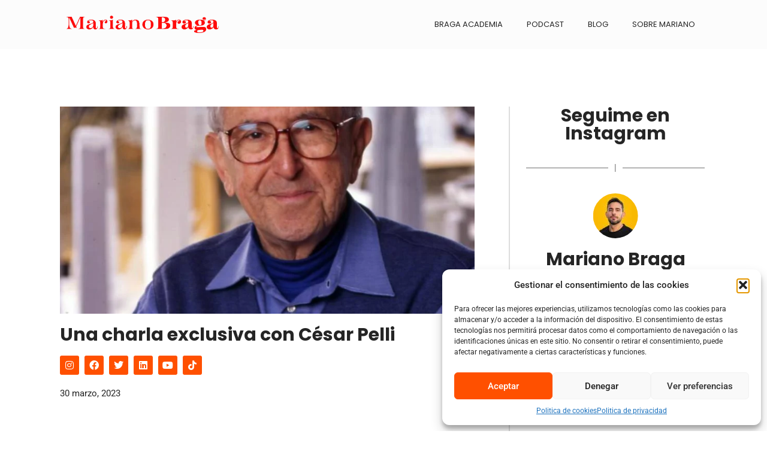

--- FILE ---
content_type: text/html; charset=UTF-8
request_url: https://marianobraga.com/blog/una-charla-exclusiva-con-cesar-pelli/
body_size: 39097
content:
<!doctype html>
<html lang="es">
<head>
	<meta charset="UTF-8">
	<meta name="viewport" content="width=device-width, initial-scale=1">
	<link rel="profile" href="https://gmpg.org/xfn/11">
	<meta name='robots' content='index, follow, max-image-preview:large, max-snippet:-1, max-video-preview:-1' />
	<style>img:is([sizes="auto" i], [sizes^="auto," i]) { contain-intrinsic-size: 3000px 1500px }</style>
	
<!-- Google Tag Manager by PYS -->
    <script data-cfasync="false" data-pagespeed-no-defer>
	    window.dataLayerPYS = window.dataLayerPYS || [];
	</script>
<!-- End Google Tag Manager by PYS -->
	<!-- This site is optimized with the Yoast SEO plugin v26.1.1 - https://yoast.com/wordpress/plugins/seo/ -->
	<title>Una charla exclusiva con César Pelli | Mariano Braga</title>
	<meta name="description" content="El arquitecto César Pelli es uno de los mayores orgullos argentinos. Aquí hablamos sobre el trabajo, sus anécdotas y el vino." />
	<link rel="canonical" href="https://marianobraga.com/blog/una-charla-exclusiva-con-cesar-pelli/" />
	<meta property="og:locale" content="es_ES" />
	<meta property="og:type" content="article" />
	<meta property="og:title" content="Una charla exclusiva con César Pelli | Mariano Braga" />
	<meta property="og:description" content="El arquitecto César Pelli es uno de los mayores orgullos argentinos. Aquí hablamos sobre el trabajo, sus anécdotas y el vino." />
	<meta property="og:url" content="https://marianobraga.com/blog/una-charla-exclusiva-con-cesar-pelli/" />
	<meta property="og:site_name" content="Mariano Braga" />
	<meta property="article:publisher" content="https://www.facebook.com/marianobraga" />
	<meta property="article:author" content="https://marianobraga.com/marianobraga" />
	<meta property="article:published_time" content="2012-08-28T19:35:47+00:00" />
	<meta property="article:modified_time" content="2023-03-30T11:38:21+00:00" />
	<meta property="og:image" content="https://marianobraga.com/wp-content/uploads/2014/04/1509032_542955892490603_7332702156591460028_n10.jpg" />
	<meta property="og:image:width" content="760" />
	<meta property="og:image:height" content="458" />
	<meta property="og:image:type" content="image/jpeg" />
	<meta name="author" content="Mariano Braga" />
	<meta name="twitter:card" content="summary_large_image" />
	<meta name="twitter:creator" content="@MarianoBragaOk" />
	<meta name="twitter:site" content="@MarianoBragaOK" />
	<meta name="twitter:label1" content="Escrito por" />
	<meta name="twitter:data1" content="Mariano Braga" />
	<meta name="twitter:label2" content="Tiempo de lectura" />
	<meta name="twitter:data2" content="3 minutos" />
	<script type="application/ld+json" class="yoast-schema-graph">{"@context":"https://schema.org","@graph":[{"@type":["Article","BlogPosting"],"@id":"https://marianobraga.com/blog/una-charla-exclusiva-con-cesar-pelli/#article","isPartOf":{"@id":"https://marianobraga.com/blog/una-charla-exclusiva-con-cesar-pelli/"},"author":{"name":"Mariano Braga","@id":"https://marianobraga.com/#/schema/person/4fef596e65215aa89397633db7bb82b3"},"headline":"Una charla exclusiva con César Pelli","datePublished":"2012-08-28T19:35:47+00:00","dateModified":"2023-03-30T11:38:21+00:00","mainEntityOfPage":{"@id":"https://marianobraga.com/blog/una-charla-exclusiva-con-cesar-pelli/"},"wordCount":656,"commentCount":0,"publisher":{"@id":"https://marianobraga.com/#organization"},"image":{"@id":"https://marianobraga.com/blog/una-charla-exclusiva-con-cesar-pelli/#primaryimage"},"thumbnailUrl":"https://marianobraga.com/wp-content/uploads/2014/04/1509032_542955892490603_7332702156591460028_n10.jpg","keywords":["Arquitectura","Bodegas","César Pelli","Vino"],"articleSection":["Blog","Home"],"inLanguage":"es","potentialAction":[{"@type":"CommentAction","name":"Comment","target":["https://marianobraga.com/blog/una-charla-exclusiva-con-cesar-pelli/#respond"]}]},{"@type":"WebPage","@id":"https://marianobraga.com/blog/una-charla-exclusiva-con-cesar-pelli/","url":"https://marianobraga.com/blog/una-charla-exclusiva-con-cesar-pelli/","name":"Una charla exclusiva con César Pelli | Mariano Braga","isPartOf":{"@id":"https://marianobraga.com/#website"},"primaryImageOfPage":{"@id":"https://marianobraga.com/blog/una-charla-exclusiva-con-cesar-pelli/#primaryimage"},"image":{"@id":"https://marianobraga.com/blog/una-charla-exclusiva-con-cesar-pelli/#primaryimage"},"thumbnailUrl":"https://marianobraga.com/wp-content/uploads/2014/04/1509032_542955892490603_7332702156591460028_n10.jpg","datePublished":"2012-08-28T19:35:47+00:00","dateModified":"2023-03-30T11:38:21+00:00","description":"El arquitecto César Pelli es uno de los mayores orgullos argentinos. Aquí hablamos sobre el trabajo, sus anécdotas y el vino.","breadcrumb":{"@id":"https://marianobraga.com/blog/una-charla-exclusiva-con-cesar-pelli/#breadcrumb"},"inLanguage":"es","potentialAction":[{"@type":"ReadAction","target":["https://marianobraga.com/blog/una-charla-exclusiva-con-cesar-pelli/"]}]},{"@type":"ImageObject","inLanguage":"es","@id":"https://marianobraga.com/blog/una-charla-exclusiva-con-cesar-pelli/#primaryimage","url":"https://marianobraga.com/wp-content/uploads/2014/04/1509032_542955892490603_7332702156591460028_n10.jpg","contentUrl":"https://marianobraga.com/wp-content/uploads/2014/04/1509032_542955892490603_7332702156591460028_n10.jpg","width":760,"height":458,"caption":"El arquitecto César Pelli es uno de los mayores orgullos argentinos. Aquí hablamos sobre el trabajo, sus anécdotas y el vino."},{"@type":"BreadcrumbList","@id":"https://marianobraga.com/blog/una-charla-exclusiva-con-cesar-pelli/#breadcrumb","itemListElement":[{"@type":"ListItem","position":1,"name":"Portada","item":"https://marianobraga.com/"},{"@type":"ListItem","position":2,"name":"Una charla exclusiva con César Pelli"}]},{"@type":"WebSite","@id":"https://marianobraga.com/#website","url":"https://marianobraga.com/","name":"Mariano Braga","description":"El mundo del vino, tremendamente relajado","publisher":{"@id":"https://marianobraga.com/#organization"},"potentialAction":[{"@type":"SearchAction","target":{"@type":"EntryPoint","urlTemplate":"https://marianobraga.com/?s={search_term_string}"},"query-input":{"@type":"PropertyValueSpecification","valueRequired":true,"valueName":"search_term_string"}}],"inLanguage":"es"},{"@type":"Organization","@id":"https://marianobraga.com/#organization","name":"Mariano Braga","url":"https://marianobraga.com/","logo":{"@type":"ImageObject","inLanguage":"es","@id":"https://marianobraga.com/#/schema/logo/image/","url":"https://marianobraga.com/wp-content/uploads/2021/12/logo-horizontal@2x.png","contentUrl":"https://marianobraga.com/wp-content/uploads/2021/12/logo-horizontal@2x.png","width":1169,"height":327,"caption":"Mariano Braga"},"image":{"@id":"https://marianobraga.com/#/schema/logo/image/"},"sameAs":["https://www.facebook.com/marianobraga","https://x.com/MarianoBragaOK","https://www.instagram.com/marianobragaok/","https://ar.linkedin.com/in/marianobraga","https://www.youtube.com/user/marianobragaok"]},{"@type":"Person","@id":"https://marianobraga.com/#/schema/person/4fef596e65215aa89397633db7bb82b3","name":"Mariano Braga","sameAs":["https://marianobraga.com","https://marianobraga.com/marianobraga","https://x.com/MarianoBragaOk"],"url":"https://marianobraga.com/blog/author/mariano/"}]}</script>
	<!-- / Yoast SEO plugin. -->


<link rel="alternate" type="application/rss+xml" title="Mariano Braga &raquo; Feed" href="https://marianobraga.com/feed/" />
<link rel="alternate" type="application/rss+xml" title="Mariano Braga &raquo; Feed de los comentarios" href="https://marianobraga.com/comments/feed/" />
<link rel="alternate" type="application/rss+xml" title="Mariano Braga &raquo; Comentario Una charla exclusiva con César Pelli del feed" href="https://marianobraga.com/blog/una-charla-exclusiva-con-cesar-pelli/feed/" />
<link rel='stylesheet' id='dce-animations-css' href='https://marianobraga.com/wp-content/plugins/dynamic-content-for-elementor/assets/css/animations.css?ver=3.3.10' media='all' />

<link rel='stylesheet' id='jkit-elements-main-css' href='https://marianobraga.com/wp-content/plugins/jeg-elementor-kit/assets/css/elements/main.css?ver=2.7.0' media='all' />
<link rel='stylesheet' id='wp-block-library-css' href='https://marianobraga.com/wp-includes/css/dist/block-library/style.min.css?ver=6.8.3' media='all' />
<style id='global-styles-inline-css'>
:root{--wp--preset--aspect-ratio--square: 1;--wp--preset--aspect-ratio--4-3: 4/3;--wp--preset--aspect-ratio--3-4: 3/4;--wp--preset--aspect-ratio--3-2: 3/2;--wp--preset--aspect-ratio--2-3: 2/3;--wp--preset--aspect-ratio--16-9: 16/9;--wp--preset--aspect-ratio--9-16: 9/16;--wp--preset--color--black: #000000;--wp--preset--color--cyan-bluish-gray: #abb8c3;--wp--preset--color--white: #ffffff;--wp--preset--color--pale-pink: #f78da7;--wp--preset--color--vivid-red: #cf2e2e;--wp--preset--color--luminous-vivid-orange: #ff6900;--wp--preset--color--luminous-vivid-amber: #fcb900;--wp--preset--color--light-green-cyan: #7bdcb5;--wp--preset--color--vivid-green-cyan: #00d084;--wp--preset--color--pale-cyan-blue: #8ed1fc;--wp--preset--color--vivid-cyan-blue: #0693e3;--wp--preset--color--vivid-purple: #9b51e0;--wp--preset--gradient--vivid-cyan-blue-to-vivid-purple: linear-gradient(135deg,rgba(6,147,227,1) 0%,rgb(155,81,224) 100%);--wp--preset--gradient--light-green-cyan-to-vivid-green-cyan: linear-gradient(135deg,rgb(122,220,180) 0%,rgb(0,208,130) 100%);--wp--preset--gradient--luminous-vivid-amber-to-luminous-vivid-orange: linear-gradient(135deg,rgba(252,185,0,1) 0%,rgba(255,105,0,1) 100%);--wp--preset--gradient--luminous-vivid-orange-to-vivid-red: linear-gradient(135deg,rgba(255,105,0,1) 0%,rgb(207,46,46) 100%);--wp--preset--gradient--very-light-gray-to-cyan-bluish-gray: linear-gradient(135deg,rgb(238,238,238) 0%,rgb(169,184,195) 100%);--wp--preset--gradient--cool-to-warm-spectrum: linear-gradient(135deg,rgb(74,234,220) 0%,rgb(151,120,209) 20%,rgb(207,42,186) 40%,rgb(238,44,130) 60%,rgb(251,105,98) 80%,rgb(254,248,76) 100%);--wp--preset--gradient--blush-light-purple: linear-gradient(135deg,rgb(255,206,236) 0%,rgb(152,150,240) 100%);--wp--preset--gradient--blush-bordeaux: linear-gradient(135deg,rgb(254,205,165) 0%,rgb(254,45,45) 50%,rgb(107,0,62) 100%);--wp--preset--gradient--luminous-dusk: linear-gradient(135deg,rgb(255,203,112) 0%,rgb(199,81,192) 50%,rgb(65,88,208) 100%);--wp--preset--gradient--pale-ocean: linear-gradient(135deg,rgb(255,245,203) 0%,rgb(182,227,212) 50%,rgb(51,167,181) 100%);--wp--preset--gradient--electric-grass: linear-gradient(135deg,rgb(202,248,128) 0%,rgb(113,206,126) 100%);--wp--preset--gradient--midnight: linear-gradient(135deg,rgb(2,3,129) 0%,rgb(40,116,252) 100%);--wp--preset--font-size--small: 13px;--wp--preset--font-size--medium: 20px;--wp--preset--font-size--large: 36px;--wp--preset--font-size--x-large: 42px;--wp--preset--spacing--20: 0.44rem;--wp--preset--spacing--30: 0.67rem;--wp--preset--spacing--40: 1rem;--wp--preset--spacing--50: 1.5rem;--wp--preset--spacing--60: 2.25rem;--wp--preset--spacing--70: 3.38rem;--wp--preset--spacing--80: 5.06rem;--wp--preset--shadow--natural: 6px 6px 9px rgba(0, 0, 0, 0.2);--wp--preset--shadow--deep: 12px 12px 50px rgba(0, 0, 0, 0.4);--wp--preset--shadow--sharp: 6px 6px 0px rgba(0, 0, 0, 0.2);--wp--preset--shadow--outlined: 6px 6px 0px -3px rgba(255, 255, 255, 1), 6px 6px rgba(0, 0, 0, 1);--wp--preset--shadow--crisp: 6px 6px 0px rgba(0, 0, 0, 1);}:root { --wp--style--global--content-size: 800px;--wp--style--global--wide-size: 1200px; }:where(body) { margin: 0; }.wp-site-blocks > .alignleft { float: left; margin-right: 2em; }.wp-site-blocks > .alignright { float: right; margin-left: 2em; }.wp-site-blocks > .aligncenter { justify-content: center; margin-left: auto; margin-right: auto; }:where(.wp-site-blocks) > * { margin-block-start: 24px; margin-block-end: 0; }:where(.wp-site-blocks) > :first-child { margin-block-start: 0; }:where(.wp-site-blocks) > :last-child { margin-block-end: 0; }:root { --wp--style--block-gap: 24px; }:root :where(.is-layout-flow) > :first-child{margin-block-start: 0;}:root :where(.is-layout-flow) > :last-child{margin-block-end: 0;}:root :where(.is-layout-flow) > *{margin-block-start: 24px;margin-block-end: 0;}:root :where(.is-layout-constrained) > :first-child{margin-block-start: 0;}:root :where(.is-layout-constrained) > :last-child{margin-block-end: 0;}:root :where(.is-layout-constrained) > *{margin-block-start: 24px;margin-block-end: 0;}:root :where(.is-layout-flex){gap: 24px;}:root :where(.is-layout-grid){gap: 24px;}.is-layout-flow > .alignleft{float: left;margin-inline-start: 0;margin-inline-end: 2em;}.is-layout-flow > .alignright{float: right;margin-inline-start: 2em;margin-inline-end: 0;}.is-layout-flow > .aligncenter{margin-left: auto !important;margin-right: auto !important;}.is-layout-constrained > .alignleft{float: left;margin-inline-start: 0;margin-inline-end: 2em;}.is-layout-constrained > .alignright{float: right;margin-inline-start: 2em;margin-inline-end: 0;}.is-layout-constrained > .aligncenter{margin-left: auto !important;margin-right: auto !important;}.is-layout-constrained > :where(:not(.alignleft):not(.alignright):not(.alignfull)){max-width: var(--wp--style--global--content-size);margin-left: auto !important;margin-right: auto !important;}.is-layout-constrained > .alignwide{max-width: var(--wp--style--global--wide-size);}body .is-layout-flex{display: flex;}.is-layout-flex{flex-wrap: wrap;align-items: center;}.is-layout-flex > :is(*, div){margin: 0;}body .is-layout-grid{display: grid;}.is-layout-grid > :is(*, div){margin: 0;}body{padding-top: 0px;padding-right: 0px;padding-bottom: 0px;padding-left: 0px;}a:where(:not(.wp-element-button)){text-decoration: underline;}:root :where(.wp-element-button, .wp-block-button__link){background-color: #32373c;border-width: 0;color: #fff;font-family: inherit;font-size: inherit;line-height: inherit;padding: calc(0.667em + 2px) calc(1.333em + 2px);text-decoration: none;}.has-black-color{color: var(--wp--preset--color--black) !important;}.has-cyan-bluish-gray-color{color: var(--wp--preset--color--cyan-bluish-gray) !important;}.has-white-color{color: var(--wp--preset--color--white) !important;}.has-pale-pink-color{color: var(--wp--preset--color--pale-pink) !important;}.has-vivid-red-color{color: var(--wp--preset--color--vivid-red) !important;}.has-luminous-vivid-orange-color{color: var(--wp--preset--color--luminous-vivid-orange) !important;}.has-luminous-vivid-amber-color{color: var(--wp--preset--color--luminous-vivid-amber) !important;}.has-light-green-cyan-color{color: var(--wp--preset--color--light-green-cyan) !important;}.has-vivid-green-cyan-color{color: var(--wp--preset--color--vivid-green-cyan) !important;}.has-pale-cyan-blue-color{color: var(--wp--preset--color--pale-cyan-blue) !important;}.has-vivid-cyan-blue-color{color: var(--wp--preset--color--vivid-cyan-blue) !important;}.has-vivid-purple-color{color: var(--wp--preset--color--vivid-purple) !important;}.has-black-background-color{background-color: var(--wp--preset--color--black) !important;}.has-cyan-bluish-gray-background-color{background-color: var(--wp--preset--color--cyan-bluish-gray) !important;}.has-white-background-color{background-color: var(--wp--preset--color--white) !important;}.has-pale-pink-background-color{background-color: var(--wp--preset--color--pale-pink) !important;}.has-vivid-red-background-color{background-color: var(--wp--preset--color--vivid-red) !important;}.has-luminous-vivid-orange-background-color{background-color: var(--wp--preset--color--luminous-vivid-orange) !important;}.has-luminous-vivid-amber-background-color{background-color: var(--wp--preset--color--luminous-vivid-amber) !important;}.has-light-green-cyan-background-color{background-color: var(--wp--preset--color--light-green-cyan) !important;}.has-vivid-green-cyan-background-color{background-color: var(--wp--preset--color--vivid-green-cyan) !important;}.has-pale-cyan-blue-background-color{background-color: var(--wp--preset--color--pale-cyan-blue) !important;}.has-vivid-cyan-blue-background-color{background-color: var(--wp--preset--color--vivid-cyan-blue) !important;}.has-vivid-purple-background-color{background-color: var(--wp--preset--color--vivid-purple) !important;}.has-black-border-color{border-color: var(--wp--preset--color--black) !important;}.has-cyan-bluish-gray-border-color{border-color: var(--wp--preset--color--cyan-bluish-gray) !important;}.has-white-border-color{border-color: var(--wp--preset--color--white) !important;}.has-pale-pink-border-color{border-color: var(--wp--preset--color--pale-pink) !important;}.has-vivid-red-border-color{border-color: var(--wp--preset--color--vivid-red) !important;}.has-luminous-vivid-orange-border-color{border-color: var(--wp--preset--color--luminous-vivid-orange) !important;}.has-luminous-vivid-amber-border-color{border-color: var(--wp--preset--color--luminous-vivid-amber) !important;}.has-light-green-cyan-border-color{border-color: var(--wp--preset--color--light-green-cyan) !important;}.has-vivid-green-cyan-border-color{border-color: var(--wp--preset--color--vivid-green-cyan) !important;}.has-pale-cyan-blue-border-color{border-color: var(--wp--preset--color--pale-cyan-blue) !important;}.has-vivid-cyan-blue-border-color{border-color: var(--wp--preset--color--vivid-cyan-blue) !important;}.has-vivid-purple-border-color{border-color: var(--wp--preset--color--vivid-purple) !important;}.has-vivid-cyan-blue-to-vivid-purple-gradient-background{background: var(--wp--preset--gradient--vivid-cyan-blue-to-vivid-purple) !important;}.has-light-green-cyan-to-vivid-green-cyan-gradient-background{background: var(--wp--preset--gradient--light-green-cyan-to-vivid-green-cyan) !important;}.has-luminous-vivid-amber-to-luminous-vivid-orange-gradient-background{background: var(--wp--preset--gradient--luminous-vivid-amber-to-luminous-vivid-orange) !important;}.has-luminous-vivid-orange-to-vivid-red-gradient-background{background: var(--wp--preset--gradient--luminous-vivid-orange-to-vivid-red) !important;}.has-very-light-gray-to-cyan-bluish-gray-gradient-background{background: var(--wp--preset--gradient--very-light-gray-to-cyan-bluish-gray) !important;}.has-cool-to-warm-spectrum-gradient-background{background: var(--wp--preset--gradient--cool-to-warm-spectrum) !important;}.has-blush-light-purple-gradient-background{background: var(--wp--preset--gradient--blush-light-purple) !important;}.has-blush-bordeaux-gradient-background{background: var(--wp--preset--gradient--blush-bordeaux) !important;}.has-luminous-dusk-gradient-background{background: var(--wp--preset--gradient--luminous-dusk) !important;}.has-pale-ocean-gradient-background{background: var(--wp--preset--gradient--pale-ocean) !important;}.has-electric-grass-gradient-background{background: var(--wp--preset--gradient--electric-grass) !important;}.has-midnight-gradient-background{background: var(--wp--preset--gradient--midnight) !important;}.has-small-font-size{font-size: var(--wp--preset--font-size--small) !important;}.has-medium-font-size{font-size: var(--wp--preset--font-size--medium) !important;}.has-large-font-size{font-size: var(--wp--preset--font-size--large) !important;}.has-x-large-font-size{font-size: var(--wp--preset--font-size--x-large) !important;}
:root :where(.wp-block-pullquote){font-size: 1.5em;line-height: 1.6;}
</style>
<link rel='stylesheet' id='jquery-ui-datepicker-css' href='https://marianobraga.com/wp-content/plugins/doppler-form/public/css/vendor/jquery-ui.css?ver=1.12.1' media='all' />
<link rel='stylesheet' id='Doppler-css' href='https://marianobraga.com/wp-content/plugins/doppler-form/public/css/doppler-form-public.css?ver=2.6.0' media='all' />
<link rel='stylesheet' id='css-input-tel-css' href='https://marianobraga.com/wp-content/plugins/doppler-form/public/css/vendor/intlTelInput.css?ver=18.2.1' media='all' />
<link rel='stylesheet' id='cmplz-general-css' href='https://marianobraga.com/wp-content/plugins/complianz-gdpr/assets/css/cookieblocker.min.css?ver=1754049653' media='all' />
<link rel='stylesheet' id='elementor-icons-css' href='https://marianobraga.com/wp-content/plugins/elementor/assets/lib/eicons/css/elementor-icons.min.css?ver=5.44.0' media='all' />
<link rel='stylesheet' id='elementor-frontend-css' href='https://marianobraga.com/wp-content/plugins/elementor/assets/css/frontend.min.css?ver=3.32.4' media='all' />
<style id='elementor-frontend-inline-css'>
.elementor-kit-7274{--e-global-color-primary:#FF0C0B;--e-global-color-secondary:#252525;--e-global-color-text:#6E6E6E;--e-global-color-accent:#FF0C0B;--e-global-color-73f0d03:#FCFCFC;--e-global-color-d655a0e:#F4F4F4;--e-global-color-91b0ae6:#FF5000;--e-global-color-9cc1d7b:#5A97C5;--e-global-color-b0d1a37:#F8BC01;--e-global-color-266d0a1:#FF89D3;--e-global-typography-primary-font-family:"Poppins";--e-global-typography-primary-font-size:30px;--e-global-typography-primary-font-weight:bold;--e-global-typography-secondary-font-family:"Poppins";--e-global-typography-secondary-font-size:20px;--e-global-typography-secondary-font-weight:600;--e-global-typography-text-font-family:"Roboto";--e-global-typography-text-font-size:15px;--e-global-typography-text-font-weight:400;--e-global-typography-accent-font-family:"Roboto";--e-global-typography-accent-font-size:16px;--e-global-typography-accent-font-weight:bold;color:var( --e-global-color-secondary );font-family:var( --e-global-typography-text-font-family ), Sans-serif;font-size:var( --e-global-typography-text-font-size );font-weight:var( --e-global-typography-text-font-weight );}.elementor-kit-7274 button,.elementor-kit-7274 input[type="button"],.elementor-kit-7274 input[type="submit"],.elementor-kit-7274 .elementor-button{background-color:var( --e-global-color-91b0ae6 );font-size:20px;}.elementor-kit-7274 e-page-transition{background-color:#FFBC7D;}.elementor-kit-7274 a{color:#9F9F9F;font-family:var( --e-global-typography-text-font-family ), Sans-serif;font-size:var( --e-global-typography-text-font-size );font-weight:var( --e-global-typography-text-font-weight );}.elementor-kit-7274 h1{color:var( --e-global-color-secondary );font-family:var( --e-global-typography-primary-font-family ), Sans-serif;font-size:var( --e-global-typography-primary-font-size );font-weight:var( --e-global-typography-primary-font-weight );}.elementor-kit-7274 h2{font-family:var( --e-global-typography-primary-font-family ), Sans-serif;font-size:var( --e-global-typography-primary-font-size );font-weight:var( --e-global-typography-primary-font-weight );}.elementor-kit-7274 h3{color:var( --e-global-color-91b0ae6 );font-family:var( --e-global-typography-secondary-font-family ), Sans-serif;font-size:var( --e-global-typography-secondary-font-size );font-weight:var( --e-global-typography-secondary-font-weight );}.elementor-kit-7274 h4{color:var( --e-global-color-accent );font-family:var( --e-global-typography-secondary-font-family ), Sans-serif;font-size:var( --e-global-typography-secondary-font-size );font-weight:var( --e-global-typography-secondary-font-weight );}.elementor-section.elementor-section-boxed > .elementor-container{max-width:1140px;}.e-con{--container-max-width:1140px;}.elementor-widget:not(:last-child){margin-block-end:20px;}.elementor-element{--widgets-spacing:20px 20px;--widgets-spacing-row:20px;--widgets-spacing-column:20px;}{}h1.entry-title{display:var(--page-title-display);}@media(max-width:1024px){.elementor-kit-7274{--e-global-typography-secondary-font-size:16px;font-size:var( --e-global-typography-text-font-size );}.elementor-kit-7274 a{font-size:var( --e-global-typography-text-font-size );}.elementor-kit-7274 h1{font-size:var( --e-global-typography-primary-font-size );}.elementor-kit-7274 h2{font-size:var( --e-global-typography-primary-font-size );}.elementor-kit-7274 h3{font-size:var( --e-global-typography-secondary-font-size );}.elementor-kit-7274 h4{font-size:var( --e-global-typography-secondary-font-size );}.elementor-section.elementor-section-boxed > .elementor-container{max-width:1024px;}.e-con{--container-max-width:1024px;}}@media(max-width:767px){.elementor-kit-7274{--e-global-typography-primary-font-size:30px;--e-global-typography-secondary-font-size:20px;font-size:var( --e-global-typography-text-font-size );}.elementor-kit-7274 a{font-size:var( --e-global-typography-text-font-size );}.elementor-kit-7274 h1{font-size:var( --e-global-typography-primary-font-size );}.elementor-kit-7274 h2{font-size:var( --e-global-typography-primary-font-size );}.elementor-kit-7274 h3{font-size:var( --e-global-typography-secondary-font-size );}.elementor-kit-7274 h4{font-size:var( --e-global-typography-secondary-font-size );}.elementor-section.elementor-section-boxed > .elementor-container{max-width:767px;}.e-con{--container-max-width:767px;}}
.elementor-7339 .elementor-element.elementor-element-1c04bd2 > .elementor-container > .elementor-column > .elementor-widget-wrap{align-content:flex-end;align-items:flex-end;}.elementor-7339 .elementor-element.elementor-element-1c04bd2:not(.elementor-motion-effects-element-type-background), .elementor-7339 .elementor-element.elementor-element-1c04bd2 > .elementor-motion-effects-container > .elementor-motion-effects-layer{background-color:var( --e-global-color-73f0d03 );}.elementor-7339 .elementor-element.elementor-element-1c04bd2{transition:background 0.3s, border 0.3s, border-radius 0.3s, box-shadow 0.3s;padding:0px 0px 0px 0px;}.elementor-7339 .elementor-element.elementor-element-1c04bd2 > .elementor-background-overlay{transition:background 0.3s, border-radius 0.3s, opacity 0.3s;}.elementor-7339 .elementor-element.elementor-element-b0cf79e{padding:05px 20px 5px 20px;}.elementor-bc-flex-widget .elementor-7339 .elementor-element.elementor-element-6fee5fb.elementor-column .elementor-widget-wrap{align-items:flex-end;}.elementor-7339 .elementor-element.elementor-element-6fee5fb.elementor-column.elementor-element[data-element_type="column"] > .elementor-widget-wrap.elementor-element-populated{align-content:flex-end;align-items:flex-end;}.elementor-bc-flex-widget .elementor-7339 .elementor-element.elementor-element-0c6a536.elementor-column .elementor-widget-wrap{align-items:center;}.elementor-7339 .elementor-element.elementor-element-0c6a536.elementor-column.elementor-element[data-element_type="column"] > .elementor-widget-wrap.elementor-element-populated{align-content:center;align-items:center;}.elementor-7339 .elementor-element.elementor-element-0c6a536 > .elementor-element-populated{margin:0px 0px 0px 0px;--e-column-margin-right:0px;--e-column-margin-left:0px;padding:0px 0px 0px 0px;}.elementor-7339 .elementor-element.elementor-element-ce0998c > .elementor-widget-container{margin:0px 0px 0px 0px;padding:0px 0px 0px 0px;}.elementor-7339 .elementor-element.elementor-element-ce0998c .elementor-nav-menu .elementor-item{font-family:"Poppins", Sans-serif;font-size:13px;font-weight:400;}.elementor-7339 .elementor-element.elementor-element-ce0998c .elementor-nav-menu--main .elementor-item{color:#252525;fill:#252525;}.elementor-7339 .elementor-element.elementor-element-ce0998c .elementor-nav-menu--main .elementor-item:hover,
					.elementor-7339 .elementor-element.elementor-element-ce0998c .elementor-nav-menu--main .elementor-item.elementor-item-active,
					.elementor-7339 .elementor-element.elementor-element-ce0998c .elementor-nav-menu--main .elementor-item.highlighted,
					.elementor-7339 .elementor-element.elementor-element-ce0998c .elementor-nav-menu--main .elementor-item:focus{color:var( --e-global-color-91b0ae6 );fill:var( --e-global-color-91b0ae6 );}.elementor-7339 .elementor-element.elementor-element-ce0998c .elementor-nav-menu--main:not(.e--pointer-framed) .elementor-item:before,
					.elementor-7339 .elementor-element.elementor-element-ce0998c .elementor-nav-menu--main:not(.e--pointer-framed) .elementor-item:after{background-color:var( --e-global-color-91b0ae6 );}.elementor-7339 .elementor-element.elementor-element-ce0998c .e--pointer-framed .elementor-item:before,
					.elementor-7339 .elementor-element.elementor-element-ce0998c .e--pointer-framed .elementor-item:after{border-color:var( --e-global-color-91b0ae6 );}.elementor-7339 .elementor-element.elementor-element-ce0998c .elementor-nav-menu--main .elementor-item.elementor-item-active{color:var( --e-global-color-91b0ae6 );}.elementor-7339 .elementor-element.elementor-element-ce0998c .elementor-nav-menu--main:not(.e--pointer-framed) .elementor-item.elementor-item-active:before,
					.elementor-7339 .elementor-element.elementor-element-ce0998c .elementor-nav-menu--main:not(.e--pointer-framed) .elementor-item.elementor-item-active:after{background-color:var( --e-global-color-91b0ae6 );}.elementor-7339 .elementor-element.elementor-element-ce0998c .e--pointer-framed .elementor-item.elementor-item-active:before,
					.elementor-7339 .elementor-element.elementor-element-ce0998c .e--pointer-framed .elementor-item.elementor-item-active:after{border-color:var( --e-global-color-91b0ae6 );}.elementor-7339 .elementor-element.elementor-element-ce0998c .elementor-nav-menu--dropdown a:hover,
					.elementor-7339 .elementor-element.elementor-element-ce0998c .elementor-nav-menu--dropdown a:focus,
					.elementor-7339 .elementor-element.elementor-element-ce0998c .elementor-nav-menu--dropdown a.elementor-item-active,
					.elementor-7339 .elementor-element.elementor-element-ce0998c .elementor-nav-menu--dropdown a.highlighted{background-color:var( --e-global-color-91b0ae6 );}.elementor-7339 .elementor-element.elementor-element-ce0998c .elementor-nav-menu--dropdown .elementor-item, .elementor-7339 .elementor-element.elementor-element-ce0998c .elementor-nav-menu--dropdown  .elementor-sub-item{font-family:"Poppins", Sans-serif;font-size:13px;font-weight:400;}.elementor-7339 .elementor-element.elementor-element-ce0998c div.elementor-menu-toggle:hover, .elementor-7339 .elementor-element.elementor-element-ce0998c div.elementor-menu-toggle:focus{color:var( --e-global-color-91b0ae6 );}.elementor-7339 .elementor-element.elementor-element-ce0998c div.elementor-menu-toggle:hover svg, .elementor-7339 .elementor-element.elementor-element-ce0998c div.elementor-menu-toggle:focus svg{fill:var( --e-global-color-91b0ae6 );}.elementor-7339:not(.elementor-motion-effects-element-type-background), .elementor-7339 > .elementor-motion-effects-container > .elementor-motion-effects-layer{background-color:var( --e-global-color-secondary );}@media(max-width:1024px){.elementor-7339 .elementor-element.elementor-element-ce0998c .elementor-nav-menu .elementor-item{font-size:13px;}}@media(min-width:768px){.elementor-7339 .elementor-element.elementor-element-6fee5fb{width:25.473%;}.elementor-7339 .elementor-element.elementor-element-0c6a536{width:74.527%;}}@media(max-width:767px){.elementor-7339 .elementor-element.elementor-element-6fee5fb{width:70%;}.elementor-7339 .elementor-element.elementor-element-0c6a536{width:30%;}.elementor-7339 .elementor-element.elementor-element-ce0998c .elementor-nav-menu .elementor-item{font-size:2213px;}.elementor-7339 .elementor-element.elementor-element-ce0998c .elementor-nav-menu--dropdown .elementor-item, .elementor-7339 .elementor-element.elementor-element-ce0998c .elementor-nav-menu--dropdown  .elementor-sub-item{font-size:13px;}}
.elementor-7374 .elementor-element.elementor-element-2a071117:not(.elementor-motion-effects-element-type-background), .elementor-7374 .elementor-element.elementor-element-2a071117 > .elementor-motion-effects-container > .elementor-motion-effects-layer{background-color:var( --e-global-color-secondary );}.elementor-7374 .elementor-element.elementor-element-2a071117{transition:background 0.3s, border 0.3s, border-radius 0.3s, box-shadow 0.3s;padding:30px 250px 10px 250px;}.elementor-7374 .elementor-element.elementor-element-2a071117 > .elementor-background-overlay{transition:background 0.3s, border-radius 0.3s, opacity 0.3s;}.elementor-7374 .elementor-element.elementor-element-38fc6009 > .elementor-element-populated{margin:0px 0px 0px 0px;--e-column-margin-right:0px;--e-column-margin-left:0px;padding:0px 0px 0px 0px;}.elementor-7374 .elementor-element.elementor-element-108269aa{margin-top:0px;margin-bottom:0px;padding:0px 0px 0px 0px;}.elementor-bc-flex-widget .elementor-7374 .elementor-element.elementor-element-7090ebd4.elementor-column .elementor-widget-wrap{align-items:center;}.elementor-7374 .elementor-element.elementor-element-7090ebd4.elementor-column.elementor-element[data-element_type="column"] > .elementor-widget-wrap.elementor-element-populated{align-content:center;align-items:center;}.elementor-7374 .elementor-element.elementor-element-7090ebd4 > .elementor-element-populated{margin:0px 0px 0px 0px;--e-column-margin-right:0px;--e-column-margin-left:0px;padding:0px 0px 0px 0px;}.elementor-7374 .elementor-element.elementor-element-e1c04da > .elementor-widget-container{margin:0px 0px 0px 0px;}.elementor-7374 .elementor-element.elementor-element-e1c04da{text-align:left;}.elementor-7374 .elementor-element.elementor-element-35db3b0d > .elementor-widget-container{margin:0px 0px 0px 0px;padding:0px 0px 0px 0px;}.elementor-7374 .elementor-element.elementor-element-35db3b0d .elementor-icon-list-items:not(.elementor-inline-items) .elementor-icon-list-item:not(:last-child){padding-block-end:calc(8px/2);}.elementor-7374 .elementor-element.elementor-element-35db3b0d .elementor-icon-list-items:not(.elementor-inline-items) .elementor-icon-list-item:not(:first-child){margin-block-start:calc(8px/2);}.elementor-7374 .elementor-element.elementor-element-35db3b0d .elementor-icon-list-items.elementor-inline-items .elementor-icon-list-item{margin-inline:calc(8px/2);}.elementor-7374 .elementor-element.elementor-element-35db3b0d .elementor-icon-list-items.elementor-inline-items{margin-inline:calc(-8px/2);}.elementor-7374 .elementor-element.elementor-element-35db3b0d .elementor-icon-list-items.elementor-inline-items .elementor-icon-list-item:after{inset-inline-end:calc(-8px/2);}.elementor-7374 .elementor-element.elementor-element-35db3b0d .elementor-icon-list-icon i{color:var( --e-global-color-d655a0e );transition:color 0.3s;}.elementor-7374 .elementor-element.elementor-element-35db3b0d .elementor-icon-list-icon svg{fill:var( --e-global-color-d655a0e );transition:fill 0.3s;}.elementor-7374 .elementor-element.elementor-element-35db3b0d{--e-icon-list-icon-size:13px;--icon-vertical-offset:0px;}.elementor-7374 .elementor-element.elementor-element-35db3b0d .elementor-icon-list-item > .elementor-icon-list-text, .elementor-7374 .elementor-element.elementor-element-35db3b0d .elementor-icon-list-item > a{font-family:var( --e-global-typography-text-font-family ), Sans-serif;font-size:var( --e-global-typography-text-font-size );font-weight:var( --e-global-typography-text-font-weight );}.elementor-7374 .elementor-element.elementor-element-35db3b0d .elementor-icon-list-text{color:var( --e-global-color-73f0d03 );transition:color 0.3s;}.elementor-bc-flex-widget .elementor-7374 .elementor-element.elementor-element-57101e31.elementor-column .elementor-widget-wrap{align-items:center;}.elementor-7374 .elementor-element.elementor-element-57101e31.elementor-column.elementor-element[data-element_type="column"] > .elementor-widget-wrap.elementor-element-populated{align-content:center;align-items:center;}.elementor-7374 .elementor-element.elementor-element-57101e31 > .elementor-element-populated{margin:0px 0px 0px 0px;--e-column-margin-right:0px;--e-column-margin-left:0px;padding:0% 0% 0% 30%;}.elementor-7374 .elementor-element.elementor-element-64363083 > .elementor-widget-container{margin:0px 0px 0px 0px;}.elementor-7374 .elementor-element.elementor-element-64363083 .elementor-icon-list-items:not(.elementor-inline-items) .elementor-icon-list-item:not(:last-child){padding-block-end:calc(8px/2);}.elementor-7374 .elementor-element.elementor-element-64363083 .elementor-icon-list-items:not(.elementor-inline-items) .elementor-icon-list-item:not(:first-child){margin-block-start:calc(8px/2);}.elementor-7374 .elementor-element.elementor-element-64363083 .elementor-icon-list-items.elementor-inline-items .elementor-icon-list-item{margin-inline:calc(8px/2);}.elementor-7374 .elementor-element.elementor-element-64363083 .elementor-icon-list-items.elementor-inline-items{margin-inline:calc(-8px/2);}.elementor-7374 .elementor-element.elementor-element-64363083 .elementor-icon-list-items.elementor-inline-items .elementor-icon-list-item:after{inset-inline-end:calc(-8px/2);}.elementor-7374 .elementor-element.elementor-element-64363083 .elementor-icon-list-icon i{transition:color 0.3s;}.elementor-7374 .elementor-element.elementor-element-64363083 .elementor-icon-list-icon svg{transition:fill 0.3s;}.elementor-7374 .elementor-element.elementor-element-64363083{--e-icon-list-icon-size:13px;--icon-vertical-offset:0px;}.elementor-7374 .elementor-element.elementor-element-64363083 .elementor-icon-list-item > .elementor-icon-list-text, .elementor-7374 .elementor-element.elementor-element-64363083 .elementor-icon-list-item > a{font-family:var( --e-global-typography-text-font-family ), Sans-serif;font-size:var( --e-global-typography-text-font-size );font-weight:var( --e-global-typography-text-font-weight );}.elementor-7374 .elementor-element.elementor-element-64363083 .elementor-icon-list-text{color:var( --e-global-color-73f0d03 );transition:color 0.3s;}.elementor-7374 .elementor-element.elementor-element-8d28fe5:not(.elementor-motion-effects-element-type-background), .elementor-7374 .elementor-element.elementor-element-8d28fe5 > .elementor-motion-effects-container > .elementor-motion-effects-layer{background-color:var( --e-global-color-secondary );}.elementor-7374 .elementor-element.elementor-element-8d28fe5{transition:background 0.3s, border 0.3s, border-radius 0.3s, box-shadow 0.3s;padding:0px 250px 30px 250px;}.elementor-7374 .elementor-element.elementor-element-8d28fe5 > .elementor-background-overlay{transition:background 0.3s, border-radius 0.3s, opacity 0.3s;}.elementor-7374 .elementor-element.elementor-element-f6d79b8 > .elementor-element-populated{margin:0px 0px 0px 0px;--e-column-margin-right:0px;--e-column-margin-left:0px;padding:0px 0px 0px 0px;}.elementor-7374 .elementor-element.elementor-element-51b7c45{margin-top:5px;margin-bottom:0px;padding:0px 0px 0px 0px;}.elementor-bc-flex-widget .elementor-7374 .elementor-element.elementor-element-4307b5c.elementor-column .elementor-widget-wrap{align-items:center;}.elementor-7374 .elementor-element.elementor-element-4307b5c.elementor-column.elementor-element[data-element_type="column"] > .elementor-widget-wrap.elementor-element-populated{align-content:center;align-items:center;}.elementor-7374 .elementor-element.elementor-element-4307b5c > .elementor-element-populated{margin:0px 0px 0px 0px;--e-column-margin-right:0px;--e-column-margin-left:0px;padding:0px 0px 0px 0px;}.elementor-7374 .elementor-element.elementor-element-a8dae84{--grid-template-columns:repeat(0, auto);--icon-size:20px;--grid-column-gap:5px;--grid-row-gap:0px;}.elementor-7374 .elementor-element.elementor-element-a8dae84 .elementor-widget-container{text-align:center;}.elementor-7374 .elementor-element.elementor-element-a8dae84 .elementor-social-icon{background-color:var( --e-global-color-b0d1a37 );}.elementor-7374 .elementor-element.elementor-element-a8dae84 .elementor-social-icon:hover{background-color:var( --e-global-color-primary );}.elementor-7374 .elementor-element.elementor-element-4d025f9 > .elementor-widget-container{margin:0px 0px -10px 0px;padding:0px 0px 0px 0px;}.elementor-7374 .elementor-element.elementor-element-4d025f9 .elementor-icon-list-items:not(.elementor-inline-items) .elementor-icon-list-item:not(:last-child){padding-block-end:calc(10px/2);}.elementor-7374 .elementor-element.elementor-element-4d025f9 .elementor-icon-list-items:not(.elementor-inline-items) .elementor-icon-list-item:not(:first-child){margin-block-start:calc(10px/2);}.elementor-7374 .elementor-element.elementor-element-4d025f9 .elementor-icon-list-items.elementor-inline-items .elementor-icon-list-item{margin-inline:calc(10px/2);}.elementor-7374 .elementor-element.elementor-element-4d025f9 .elementor-icon-list-items.elementor-inline-items{margin-inline:calc(-10px/2);}.elementor-7374 .elementor-element.elementor-element-4d025f9 .elementor-icon-list-items.elementor-inline-items .elementor-icon-list-item:after{inset-inline-end:calc(-10px/2);}.elementor-7374 .elementor-element.elementor-element-4d025f9 .elementor-icon-list-item:not(:last-child):after{content:"";border-color:#ddd;}.elementor-7374 .elementor-element.elementor-element-4d025f9 .elementor-icon-list-items:not(.elementor-inline-items) .elementor-icon-list-item:not(:last-child):after{border-block-start-style:solid;border-block-start-width:1px;}.elementor-7374 .elementor-element.elementor-element-4d025f9 .elementor-icon-list-items.elementor-inline-items .elementor-icon-list-item:not(:last-child):after{border-inline-start-style:solid;}.elementor-7374 .elementor-element.elementor-element-4d025f9 .elementor-inline-items .elementor-icon-list-item:not(:last-child):after{border-inline-start-width:1px;}.elementor-7374 .elementor-element.elementor-element-4d025f9 .elementor-icon-list-icon i{transition:color 0.3s;}.elementor-7374 .elementor-element.elementor-element-4d025f9 .elementor-icon-list-icon svg{transition:fill 0.3s;}.elementor-7374 .elementor-element.elementor-element-4d025f9{--e-icon-list-icon-size:13px;--icon-vertical-offset:0px;}.elementor-7374 .elementor-element.elementor-element-4d025f9 .elementor-icon-list-item > .elementor-icon-list-text, .elementor-7374 .elementor-element.elementor-element-4d025f9 .elementor-icon-list-item > a{font-family:var( --e-global-typography-text-font-family ), Sans-serif;font-size:var( --e-global-typography-text-font-size );font-weight:var( --e-global-typography-text-font-weight );}.elementor-7374 .elementor-element.elementor-element-4d025f9 .elementor-icon-list-text{color:var( --e-global-color-73f0d03 );transition:color 0.3s;}.elementor-7374 .elementor-element.elementor-element-40c54a4 > .elementor-widget-container{margin:-7px 0px 0px 0px;}.elementor-7374 .elementor-element.elementor-element-40c54a4 .elementor-icon-list-items:not(.elementor-inline-items) .elementor-icon-list-item:not(:last-child){padding-block-end:calc(10px/2);}.elementor-7374 .elementor-element.elementor-element-40c54a4 .elementor-icon-list-items:not(.elementor-inline-items) .elementor-icon-list-item:not(:first-child){margin-block-start:calc(10px/2);}.elementor-7374 .elementor-element.elementor-element-40c54a4 .elementor-icon-list-items.elementor-inline-items .elementor-icon-list-item{margin-inline:calc(10px/2);}.elementor-7374 .elementor-element.elementor-element-40c54a4 .elementor-icon-list-items.elementor-inline-items{margin-inline:calc(-10px/2);}.elementor-7374 .elementor-element.elementor-element-40c54a4 .elementor-icon-list-items.elementor-inline-items .elementor-icon-list-item:after{inset-inline-end:calc(-10px/2);}.elementor-7374 .elementor-element.elementor-element-40c54a4 .elementor-icon-list-item:not(:last-child):after{content:"";border-color:#868686;}.elementor-7374 .elementor-element.elementor-element-40c54a4 .elementor-icon-list-items:not(.elementor-inline-items) .elementor-icon-list-item:not(:last-child):after{border-block-start-style:solid;border-block-start-width:1px;}.elementor-7374 .elementor-element.elementor-element-40c54a4 .elementor-icon-list-items.elementor-inline-items .elementor-icon-list-item:not(:last-child):after{border-inline-start-style:solid;}.elementor-7374 .elementor-element.elementor-element-40c54a4 .elementor-inline-items .elementor-icon-list-item:not(:last-child):after{border-inline-start-width:1px;}.elementor-7374 .elementor-element.elementor-element-40c54a4 .elementor-icon-list-icon i{transition:color 0.3s;}.elementor-7374 .elementor-element.elementor-element-40c54a4 .elementor-icon-list-icon svg{transition:fill 0.3s;}.elementor-7374 .elementor-element.elementor-element-40c54a4{--e-icon-list-icon-size:13px;--icon-vertical-offset:0px;}.elementor-7374 .elementor-element.elementor-element-40c54a4 .elementor-icon-list-item > .elementor-icon-list-text, .elementor-7374 .elementor-element.elementor-element-40c54a4 .elementor-icon-list-item > a{font-family:var( --e-global-typography-text-font-family ), Sans-serif;font-size:var( --e-global-typography-text-font-size );font-weight:var( --e-global-typography-text-font-weight );}.elementor-7374 .elementor-element.elementor-element-40c54a4 .elementor-icon-list-text{color:#484747;transition:color 0.3s;}@media(max-width:1024px){.elementor-7374 .elementor-element.elementor-element-2a071117{padding:40px 40px 0px 40px;}.elementor-7374 .elementor-element.elementor-element-7090ebd4.elementor-column > .elementor-widget-wrap{justify-content:center;}.elementor-7374 .elementor-element.elementor-element-35db3b0d .elementor-icon-list-item > .elementor-icon-list-text, .elementor-7374 .elementor-element.elementor-element-35db3b0d .elementor-icon-list-item > a{font-size:var( --e-global-typography-text-font-size );}.elementor-7374 .elementor-element.elementor-element-64363083 .elementor-icon-list-item > .elementor-icon-list-text, .elementor-7374 .elementor-element.elementor-element-64363083 .elementor-icon-list-item > a{font-size:var( --e-global-typography-text-font-size );}.elementor-7374 .elementor-element.elementor-element-8d28fe5{padding:40px 40px 40px 40px;}.elementor-7374 .elementor-element.elementor-element-4307b5c.elementor-column > .elementor-widget-wrap{justify-content:center;}.elementor-7374 .elementor-element.elementor-element-4d025f9 .elementor-icon-list-item > .elementor-icon-list-text, .elementor-7374 .elementor-element.elementor-element-4d025f9 .elementor-icon-list-item > a{font-size:var( --e-global-typography-text-font-size );}.elementor-7374 .elementor-element.elementor-element-40c54a4 .elementor-icon-list-item > .elementor-icon-list-text, .elementor-7374 .elementor-element.elementor-element-40c54a4 .elementor-icon-list-item > a{font-size:var( --e-global-typography-text-font-size );}}@media(max-width:767px){.elementor-7374 .elementor-element.elementor-element-2a071117{padding:50px 15px 15px 15px;}.elementor-7374 .elementor-element.elementor-element-e1c04da{text-align:center;}.elementor-7374 .elementor-element.elementor-element-35db3b0d .elementor-icon-list-item > .elementor-icon-list-text, .elementor-7374 .elementor-element.elementor-element-35db3b0d .elementor-icon-list-item > a{font-size:var( --e-global-typography-text-font-size );}.elementor-7374 .elementor-element.elementor-element-57101e31{width:100%;}.elementor-7374 .elementor-element.elementor-element-57101e31 > .elementor-element-populated{padding:0px 0px 0px 0px;}.elementor-7374 .elementor-element.elementor-element-64363083 > .elementor-widget-container{margin:0px 0px 0px 0px;padding:0px 0px 0px 0px;}.elementor-7374 .elementor-element.elementor-element-64363083 .elementor-icon-list-item > .elementor-icon-list-text, .elementor-7374 .elementor-element.elementor-element-64363083 .elementor-icon-list-item > a{font-size:var( --e-global-typography-text-font-size );}.elementor-7374 .elementor-element.elementor-element-8d28fe5{padding:0px 15px 50px 15px;}.elementor-7374 .elementor-element.elementor-element-4d025f9 .elementor-icon-list-item > .elementor-icon-list-text, .elementor-7374 .elementor-element.elementor-element-4d025f9 .elementor-icon-list-item > a{font-size:var( --e-global-typography-text-font-size );}.elementor-7374 .elementor-element.elementor-element-40c54a4 .elementor-icon-list-item > .elementor-icon-list-text, .elementor-7374 .elementor-element.elementor-element-40c54a4 .elementor-icon-list-item > a{font-size:var( --e-global-typography-text-font-size );}}@media(min-width:768px){.elementor-7374 .elementor-element.elementor-element-7090ebd4{width:57.848%;}.elementor-7374 .elementor-element.elementor-element-57101e31{width:42.042%;}}@media(max-width:1024px) and (min-width:768px){.elementor-7374 .elementor-element.elementor-element-7090ebd4{width:50%;}.elementor-7374 .elementor-element.elementor-element-57101e31{width:50%;}.elementor-7374 .elementor-element.elementor-element-4307b5c{width:100%;}}
.elementor-7349 .elementor-element.elementor-element-5ba319b8{padding:96px 0px 96px 0px;}.elementor-7349 .elementor-element.elementor-element-5621a299 > .elementor-element-populated{padding:0px 30px 0px 30px;}.elementor-7349 .elementor-element.elementor-element-3adffbb4{margin-top:0px;margin-bottom:0px;}.elementor-bc-flex-widget .elementor-7349 .elementor-element.elementor-element-53371306.elementor-column .elementor-widget-wrap{align-items:center;}.elementor-7349 .elementor-element.elementor-element-53371306.elementor-column.elementor-element[data-element_type="column"] > .elementor-widget-wrap.elementor-element-populated{align-content:center;align-items:center;}.elementor-7349 .elementor-element.elementor-element-53371306 > .elementor-element-populated{margin:0px 0px 0px 0px;--e-column-margin-right:0px;--e-column-margin-left:0px;padding:00px 00px 00px 00px;}.elementor-7349 .elementor-element.elementor-element-12196665 > .elementor-widget-container{margin:0px 0px 20px 0px;padding:0px 0px 0px 0px;}.elementor-7349 .elementor-element.elementor-element-12196665 img{border-radius:0px 0px 0px 0px;}.elementor-7349 .elementor-element.elementor-element-5cb282c > .elementor-widget-container{margin:0px 0px 0px 0px;}.elementor-7349 .elementor-element.elementor-element-5cb282c .elementor-heading-title{font-family:var( --e-global-typography-primary-font-family ), Sans-serif;font-size:var( --e-global-typography-primary-font-size );font-weight:var( --e-global-typography-primary-font-weight );}.elementor-7349 .elementor-element.elementor-element-9ed50d9{--grid-template-columns:repeat(0, auto);--icon-size:16px;--grid-column-gap:5px;--grid-row-gap:0px;}.elementor-7349 .elementor-element.elementor-element-9ed50d9 .elementor-widget-container{text-align:left;}.elementor-7349 .elementor-element.elementor-element-9ed50d9 .elementor-social-icon{background-color:#FF5000;}.elementor-7349 .elementor-element.elementor-element-4103e73 .jeg-elementor-kit.jkit-post-date{text-align:left;}.elementor-7349 .elementor-element.elementor-element-27f0356f{margin-top:20px;margin-bottom:20px;}.elementor-7349 .elementor-element.elementor-element-76d697a8 > .elementor-element-populated{padding:0px 0px 0px 0px;}.elementor-7349 .elementor-element.elementor-element-23abd859{color:var( --e-global-color-text );font-family:var( --e-global-typography-text-font-family ), Sans-serif;font-size:var( --e-global-typography-text-font-size );font-weight:var( --e-global-typography-text-font-weight );}.elementor-7349 .elementor-element.elementor-element-a801407:not(.elementor-motion-effects-element-type-background), .elementor-7349 .elementor-element.elementor-element-a801407 > .elementor-motion-effects-container > .elementor-motion-effects-layer{background-color:var( --e-global-color-d655a0e );}.elementor-7349 .elementor-element.elementor-element-a801407, .elementor-7349 .elementor-element.elementor-element-a801407 > .elementor-background-overlay{border-radius:20px 20px 20px 20px;}.elementor-7349 .elementor-element.elementor-element-a801407{transition:background 0.3s, border 0.3s, border-radius 0.3s, box-shadow 0.3s;}.elementor-7349 .elementor-element.elementor-element-a801407 > .elementor-background-overlay{transition:background 0.3s, border-radius 0.3s, opacity 0.3s;}.elementor-7349 .elementor-element.elementor-element-73e33b56 > .elementor-widget-container{margin:0px 0px 0px 30px;}.elementor-7349 .elementor-element.elementor-element-73e33b56{z-index:1;--grid-side-margin:10px;--grid-column-gap:10px;--grid-row-gap:10px;--e-share-buttons-primary-color:#928E8C;--e-share-buttons-secondary-color:#FFFFFF;}.elementor-7349 .elementor-element.elementor-element-73e33b56 .elementor-share-btn__icon{--e-share-buttons-icon-size:25px;}.elementor-7349 .elementor-element.elementor-element-73e33b56 .elementor-share-btn{height:3.5em;border-width:2px;}.elementor-7349 .elementor-element.elementor-element-73e33b56 .elementor-share-btn:hover{--e-share-buttons-primary-color:var( --e-global-color-primary );}.elementor-bc-flex-widget .elementor-7349 .elementor-element.elementor-element-505492d.elementor-column .elementor-widget-wrap{align-items:center;}.elementor-7349 .elementor-element.elementor-element-505492d.elementor-column.elementor-element[data-element_type="column"] > .elementor-widget-wrap.elementor-element-populated{align-content:center;align-items:center;}.elementor-7349 .elementor-element.elementor-element-5bbc368{text-align:center;}.elementor-7349 .elementor-element.elementor-element-5bbc368 .elementor-heading-title{font-family:"Poppins", Sans-serif;font-size:25px;font-weight:bold;color:var( --e-global-color-91b0ae6 );}.elementor-7349 .elementor-element.elementor-element-49e56c65{padding:20px 0px 0px 0px;z-index:9;}.elementor-7349 .elementor-element.elementor-element-52687147 > .elementor-element-populated{padding:0px 0px 0px 0px;}.elementor-7349 .elementor-element.elementor-element-611823af > .elementor-widget-container{margin:0px 0px 0px 0px;}.elementor-7349 .elementor-element.elementor-element-611823af.elementor-widget > .elementor-widget-container, .elementor-7349 .elementor-element.elementor-element-611823af.elementor-widget > .elementor-widget-container > *{position:relative;--jkit-option-enabled:0px;}.elementor-7349 .elementor-element.elementor-element-611823af.elementor-widget > .elementor-widget-container::before{content:"";width:100%;height:100%;position:absolute;left:0;top:0;-webkit-backdrop-filter:blur(0px);backdrop-filter:blur(0px);border-radius:inherit;background-color:inherit;}.elementor-7349 .elementor-element.elementor-element-6428b3a6:not(.elementor-motion-effects-element-type-background) > .elementor-widget-wrap, .elementor-7349 .elementor-element.elementor-element-6428b3a6 > .elementor-widget-wrap > .elementor-motion-effects-container > .elementor-motion-effects-layer{background-image:url("https://marianobraga.com/wp-content/uploads/2021/12/vertical-line-by-rio.png");background-position:top center;background-repeat:repeat-y;background-size:2px auto;}.elementor-bc-flex-widget .elementor-7349 .elementor-element.elementor-element-6428b3a6.elementor-column .elementor-widget-wrap{align-items:flex-end;}.elementor-7349 .elementor-element.elementor-element-6428b3a6.elementor-column.elementor-element[data-element_type="column"] > .elementor-widget-wrap.elementor-element-populated{align-content:flex-end;align-items:flex-end;}.elementor-7349 .elementor-element.elementor-element-6428b3a6 > .elementor-element-populated >  .elementor-background-overlay{opacity:0.4;}.elementor-7349 .elementor-element.elementor-element-6428b3a6 > .elementor-element-populated{transition:background 0.3s, border 0.3s, border-radius 0.3s, box-shadow 0.3s;padding:0px 0px 0px 0px;}.elementor-7349 .elementor-element.elementor-element-6428b3a6 > .elementor-element-populated > .elementor-background-overlay{transition:background 0.3s, border-radius 0.3s, opacity 0.3s;}.elementor-7349 .elementor-element.elementor-element-31ab1b25{--spacer-size:62px;}.elementor-7349 .elementor-element.elementor-element-e696022 > .elementor-element-populated{margin:0px 0px 0px 0px;--e-column-margin-right:0px;--e-column-margin-left:0px;padding:0px 30px 0px 0px;}.elementor-7349 .elementor-element.elementor-element-15768377{margin-top:0px;margin-bottom:48px;}.elementor-7349 .elementor-element.elementor-element-3f820e0d.elementor-column > .elementor-widget-wrap{justify-content:space-between;}.elementor-7349 .elementor-element.elementor-element-3f820e0d > .elementor-element-populated{padding:0px 0px 0px 0px;}.elementor-7349 .elementor-element.elementor-element-29966131 > .elementor-widget-container{margin:0px 0px 0px 0px;padding:0px 0px 0px 0px;}.elementor-7349 .elementor-element.elementor-element-29966131{text-align:center;}.elementor-7349 .elementor-element.elementor-element-29966131 .elementor-heading-title{font-family:var( --e-global-typography-primary-font-family ), Sans-serif;font-size:var( --e-global-typography-primary-font-size );font-weight:var( --e-global-typography-primary-font-weight );color:var( --e-global-color-secondary );}.elementor-7349 .elementor-element.elementor-element-4f7bd70a{--divider-border-style:solid;--divider-color:var( --e-global-color-text );--divider-border-width:1px;}.elementor-7349 .elementor-element.elementor-element-4f7bd70a > .elementor-widget-container{margin:0px 0px 0px 0px;}.elementor-7349 .elementor-element.elementor-element-4f7bd70a .elementor-divider-separator{width:100%;margin:0 auto;margin-center:0;}.elementor-7349 .elementor-element.elementor-element-4f7bd70a .elementor-divider{text-align:center;padding-block-start:15px;padding-block-end:15px;}.elementor-7349 .elementor-element.elementor-element-4f7bd70a .elementor-divider__text{color:var( --e-global-color-text );}.elementor-7349 .elementor-element.elementor-element-d24c7ed img, .elementor-7349 .elementor-element.elementor-element-d24c7ed .elementor-custom-embed-image-overlay,.elementor-7349 .elementor-element.elementor-element-d24c7ed .elementor-video-iframe, .elementor-7349 .elementor-element.elementor-element-d24c7ed .elementor-video, .elementor-7349 .elementor-element.elementor-element-d24c7ed .plyr__video-wrapper iframe{-webkit-clip-path:circle(50% at 50% 50%);clip-path:circle(50% at 50% 50%);}.elementor-7349 .elementor-element.elementor-element-d24c7ed{text-align:center;}.elementor-7349 .elementor-element.elementor-element-9cce4e0{text-align:center;}.elementor-7349 .elementor-element.elementor-element-a1a9873 .elementor-icon-list-icon i{color:var( --e-global-color-91b0ae6 );transition:color 0.3s;}.elementor-7349 .elementor-element.elementor-element-a1a9873 .elementor-icon-list-icon svg{fill:var( --e-global-color-91b0ae6 );transition:fill 0.3s;}.elementor-7349 .elementor-element.elementor-element-a1a9873{--e-icon-list-icon-size:18px;--icon-vertical-offset:0px;}.elementor-7349 .elementor-element.elementor-element-a1a9873 .elementor-icon-list-item > .elementor-icon-list-text, .elementor-7349 .elementor-element.elementor-element-a1a9873 .elementor-icon-list-item > a{font-size:16px;}.elementor-7349 .elementor-element.elementor-element-a1a9873 .elementor-icon-list-text{color:#FF0C0B;transition:color 0.3s;}.elementor-7349 .elementor-element.elementor-element-60690519 > .elementor-widget-container{margin:0px 0px 20px 0px;}.elementor-7349 .elementor-element.elementor-element-60690519 .elementor-search-form__container{min-height:48px;}.elementor-7349 .elementor-element.elementor-element-60690519 .elementor-search-form__submit{min-width:48px;background-color:var( --e-global-color-primary );}body:not(.rtl) .elementor-7349 .elementor-element.elementor-element-60690519 .elementor-search-form__icon{padding-left:calc(48px / 3);}body.rtl .elementor-7349 .elementor-element.elementor-element-60690519 .elementor-search-form__icon{padding-right:calc(48px / 3);}.elementor-7349 .elementor-element.elementor-element-60690519 .elementor-search-form__input, .elementor-7349 .elementor-element.elementor-element-60690519.elementor-search-form--button-type-text .elementor-search-form__submit{padding-left:calc(48px / 3);padding-right:calc(48px / 3);}.elementor-7349 .elementor-element.elementor-element-60690519:not(.elementor-search-form--skin-full_screen) .elementor-search-form__container{border-width:0px 0px 0px 0px;border-radius:0px;}.elementor-7349 .elementor-element.elementor-element-60690519.elementor-search-form--skin-full_screen input[type="search"].elementor-search-form__input{border-width:0px 0px 0px 0px;border-radius:0px;}.elementor-7349 .elementor-element.elementor-element-41b6329f{margin-top:0px;margin-bottom:48px;}.elementor-7349 .elementor-element.elementor-element-3895ddec > .elementor-widget-container{margin:0px 0px 0px 0px;padding:0px 0px 0px 0px;}.elementor-7349 .elementor-element.elementor-element-3895ddec{text-align:center;}.elementor-7349 .elementor-element.elementor-element-3895ddec .elementor-heading-title{font-family:var( --e-global-typography-primary-font-family ), Sans-serif;font-size:var( --e-global-typography-primary-font-size );font-weight:var( --e-global-typography-primary-font-weight );color:var( --e-global-color-secondary );}.elementor-7349 .elementor-element.elementor-element-54c0c9ef{--divider-border-style:solid;--divider-color:var( --e-global-color-text );--divider-border-width:1px;}.elementor-7349 .elementor-element.elementor-element-54c0c9ef > .elementor-widget-container{margin:0px 0px 16px 0px;}.elementor-7349 .elementor-element.elementor-element-54c0c9ef .elementor-divider-separator{width:100%;margin:0 auto;margin-center:0;}.elementor-7349 .elementor-element.elementor-element-54c0c9ef .elementor-divider{text-align:center;padding-block-start:15px;padding-block-end:15px;}.elementor-7349 .elementor-element.elementor-element-54c0c9ef .elementor-divider__text{color:var( --e-global-color-text );}.elementor-7349 .elementor-element.elementor-element-5b588834{--grid-row-gap:16px;--grid-column-gap:30px;}.elementor-7349 .elementor-element.elementor-element-5b588834 .elementor-posts-container .elementor-post__thumbnail{padding-bottom:calc( 1 * 100% );}.elementor-7349 .elementor-element.elementor-element-5b588834:after{content:"1";}.elementor-7349 .elementor-element.elementor-element-5b588834 .elementor-post__thumbnail__link{width:30%;}.elementor-7349 .elementor-element.elementor-element-5b588834 .elementor-post{background-color:var( --e-global-color-73f0d03 );}.elementor-7349 .elementor-element.elementor-element-5b588834 .elementor-post__thumbnail{border-radius:0px 0px 20px 0px;}.elementor-7349 .elementor-element.elementor-element-5b588834.elementor-posts--thumbnail-left .elementor-post__thumbnail__link{margin-right:20px;}.elementor-7349 .elementor-element.elementor-element-5b588834.elementor-posts--thumbnail-right .elementor-post__thumbnail__link{margin-left:20px;}.elementor-7349 .elementor-element.elementor-element-5b588834.elementor-posts--thumbnail-top .elementor-post__thumbnail__link{margin-bottom:20px;}.elementor-7349 .elementor-element.elementor-element-5b588834 .elementor-post__title, .elementor-7349 .elementor-element.elementor-element-5b588834 .elementor-post__title a{color:var( --e-global-color-secondary );font-family:"LufgaRegular", Sans-serif;font-size:16px;font-weight:400;}.elementor-7349 .elementor-element.elementor-element-5b588834 .elementor-post__title{margin-bottom:12px;}.elementor-7349 .elementor-element.elementor-element-39212680:not(.elementor-motion-effects-element-type-background), .elementor-7349 .elementor-element.elementor-element-39212680 > .elementor-motion-effects-container > .elementor-motion-effects-layer{background-color:#F3F3F3;}.elementor-7349 .elementor-element.elementor-element-39212680{transition:background 0.3s, border 0.3s, border-radius 0.3s, box-shadow 0.3s;margin-top:0px;margin-bottom:48px;padding:24px 24px 24px 24px;}.elementor-7349 .elementor-element.elementor-element-39212680 > .elementor-background-overlay{transition:background 0.3s, border-radius 0.3s, opacity 0.3s;}.elementor-7349 .elementor-element.elementor-element-fe7427b:not(.elementor-motion-effects-element-type-background) > .elementor-widget-wrap, .elementor-7349 .elementor-element.elementor-element-fe7427b > .elementor-widget-wrap > .elementor-motion-effects-container > .elementor-motion-effects-layer{background-color:#FF500000;}.elementor-7349 .elementor-element.elementor-element-fe7427b > .elementor-element-populated, .elementor-7349 .elementor-element.elementor-element-fe7427b > .elementor-element-populated > .elementor-background-overlay, .elementor-7349 .elementor-element.elementor-element-fe7427b > .elementor-background-slideshow{border-radius:0px 0px 0px 0px;}.elementor-7349 .elementor-element.elementor-element-fe7427b > .elementor-element-populated{transition:background 0.3s, border 0.3s, border-radius 0.3s, box-shadow 0.3s;}.elementor-7349 .elementor-element.elementor-element-fe7427b > .elementor-element-populated > .elementor-background-overlay{transition:background 0.3s, border-radius 0.3s, opacity 0.3s;}.elementor-7349 .elementor-element.elementor-element-0b09610 .jeg-elementor-kit.jkit-heading .heading-title > span.style-gradient{background-color:transparent;background-image:linear-gradient(20deg, var( --e-global-color-b0d1a37 ) 0%, var( --e-global-color-primary ) 100%);}.elementor-7349 .elementor-element.elementor-element-0b09610 .jeg-elementor-kit.jkit-heading{text-align:center;}.elementor-7349 .elementor-element.elementor-element-0b09610 .jeg-elementor-kit.jkit-heading .heading-title{font-family:"Poppins", Sans-serif;font-size:25px;font-weight:bold;color:var( --e-global-color-secondary );}.elementor-7349 .elementor-element.elementor-element-0b09610 .jeg-elementor-kit.jkit-heading .heading-title > span{font-family:var( --e-global-typography-primary-font-family ), Sans-serif;font-size:var( --e-global-typography-primary-font-size );font-weight:var( --e-global-typography-primary-font-weight );}.elementor-7349 .elementor-element.elementor-element-bb08e2a > .elementor-container{max-width:500px;min-height:273px;}.elementor-7349 .elementor-element.elementor-element-bb08e2a{transition:background 0.3s, border 0.3s, border-radius 0.3s, box-shadow 0.3s;margin-top:0px;margin-bottom:48px;}.elementor-7349 .elementor-element.elementor-element-bb08e2a > .elementor-background-overlay{transition:background 0.3s, border-radius 0.3s, opacity 0.3s;}.elementor-7349 .elementor-element.elementor-element-bb08e2a .elementor-heading-title{color:#FFFFFF00;}.elementor-bc-flex-widget .elementor-7349 .elementor-element.elementor-element-58bbbb1c.elementor-column .elementor-widget-wrap{align-items:flex-end;}.elementor-7349 .elementor-element.elementor-element-58bbbb1c.elementor-column.elementor-element[data-element_type="column"] > .elementor-widget-wrap.elementor-element-populated{align-content:flex-end;align-items:flex-end;}.elementor-7349 .elementor-element.elementor-element-58bbbb1c.elementor-column > .elementor-widget-wrap{justify-content:center;}.elementor-7349 .elementor-element.elementor-element-58bbbb1c > .elementor-element-populated{transition:background 0.3s, border 0.3s, border-radius 0.3s, box-shadow 0.3s;padding:0px 0px 0px 0px;}.elementor-7349 .elementor-element.elementor-element-58bbbb1c > .elementor-element-populated > .elementor-background-overlay{transition:background 0.3s, border-radius 0.3s, opacity 0.3s;}.elementor-7349 .elementor-element.elementor-element-8afb4a4{transition:background 0.3s, border 0.3s, border-radius 0.3s, box-shadow 0.3s;padding:0px 20px 50px 20px;}.elementor-7349 .elementor-element.elementor-element-8afb4a4 > .elementor-background-overlay{transition:background 0.3s, border-radius 0.3s, opacity 0.3s;}.elementor-7349 .elementor-element.elementor-element-a51cf2f > .elementor-widget-container{margin:0px 0px 30px 0px;}.elementor-7349 .elementor-element.elementor-element-25b1ca3{--grid-row-gap:35px;--grid-column-gap:30px;}.elementor-7349 .elementor-element.elementor-element-25b1ca3 .elementor-posts-container .elementor-post__thumbnail{padding-bottom:calc( 0.66 * 100% );}.elementor-7349 .elementor-element.elementor-element-25b1ca3:after{content:"0.66";}.elementor-7349 .elementor-element.elementor-element-25b1ca3 .elementor-post__thumbnail__link{width:100%;}.elementor-7349 .elementor-element.elementor-element-25b1ca3 .elementor-post__meta-data span + span:before{content:"•";}.elementor-7349 .elementor-element.elementor-element-25b1ca3 .elementor-post__card{border-radius:5px;}.elementor-7349 .elementor-element.elementor-element-25b1ca3 .elementor-post__title, .elementor-7349 .elementor-element.elementor-element-25b1ca3 .elementor-post__title a{color:var( --e-global-color-primary );font-family:"Poppins", Sans-serif;font-size:14px;font-weight:800;}.elementor-7349 .elementor-element.elementor-element-25b1ca3 .elementor-post__excerpt p{font-family:var( --e-global-typography-text-font-family ), Sans-serif;font-size:var( --e-global-typography-text-font-size );font-weight:var( --e-global-typography-text-font-weight );}.elementor-7349 .elementor-element.elementor-element-25b1ca3 .elementor-post__read-more{color:var( --e-global-color-primary );}.elementor-7349 .elementor-element.elementor-element-25b1ca3 a.elementor-post__read-more{font-family:var( --e-global-typography-text-font-family ), Sans-serif;font-size:var( --e-global-typography-text-font-size );font-weight:var( --e-global-typography-text-font-weight );}.elementor-7349 .elementor-element.elementor-element-25b1ca3 .elementor-pagination{text-align:center;font-family:var( --e-global-typography-accent-font-family ), Sans-serif;font-size:var( --e-global-typography-accent-font-size );font-weight:var( --e-global-typography-accent-font-weight );margin-top:33px;}.elementor-7349 .elementor-element.elementor-element-25b1ca3 .elementor-pagination .page-numbers:not(.dots){color:var( --e-global-color-secondary );}.elementor-7349 .elementor-element.elementor-element-25b1ca3 .elementor-pagination a.page-numbers:hover{color:var( --e-global-color-primary );}.elementor-7349 .elementor-element.elementor-element-25b1ca3 .elementor-pagination .page-numbers.current{color:var( --e-global-color-91b0ae6 );}body:not(.rtl) .elementor-7349 .elementor-element.elementor-element-25b1ca3 .elementor-pagination .page-numbers:not(:first-child){margin-left:calc( 22px/2 );}body:not(.rtl) .elementor-7349 .elementor-element.elementor-element-25b1ca3 .elementor-pagination .page-numbers:not(:last-child){margin-right:calc( 22px/2 );}body.rtl .elementor-7349 .elementor-element.elementor-element-25b1ca3 .elementor-pagination .page-numbers:not(:first-child){margin-right:calc( 22px/2 );}body.rtl .elementor-7349 .elementor-element.elementor-element-25b1ca3 .elementor-pagination .page-numbers:not(:last-child){margin-left:calc( 22px/2 );}@media(max-width:1024px){.elementor-7349 .elementor-element.elementor-element-5ba319b8{padding:48px 0px 48px 0px;}.elementor-7349 .elementor-element.elementor-element-5cb282c .elementor-heading-title{font-size:var( --e-global-typography-primary-font-size );}.elementor-7349 .elementor-element.elementor-element-23abd859{font-size:var( --e-global-typography-text-font-size );} .elementor-7349 .elementor-element.elementor-element-73e33b56{--grid-side-margin:10px;--grid-column-gap:10px;}.elementor-7349 .elementor-element.elementor-element-29966131 .elementor-heading-title{font-size:var( --e-global-typography-primary-font-size );}.elementor-7349 .elementor-element.elementor-element-3895ddec .elementor-heading-title{font-size:var( --e-global-typography-primary-font-size );}.elementor-7349 .elementor-element.elementor-element-5b588834 .elementor-post__title, .elementor-7349 .elementor-element.elementor-element-5b588834 .elementor-post__title a{font-size:30px;}.elementor-7349 .elementor-element.elementor-element-39212680{margin-top:0px;margin-bottom:48px;}.elementor-7349 .elementor-element.elementor-element-0b09610 .jeg-elementor-kit.jkit-heading .heading-title > span{font-size:var( --e-global-typography-primary-font-size );}.elementor-7349 .elementor-element.elementor-element-bb08e2a > .elementor-container{min-height:400px;}.elementor-7349 .elementor-element.elementor-element-8afb4a4{padding:48px 0px 48px 0px;}.elementor-7349 .elementor-element.elementor-element-25b1ca3 .elementor-post__excerpt p{font-size:var( --e-global-typography-text-font-size );}.elementor-7349 .elementor-element.elementor-element-25b1ca3 a.elementor-post__read-more{font-size:var( --e-global-typography-text-font-size );}.elementor-7349 .elementor-element.elementor-element-25b1ca3 .elementor-pagination{font-size:var( --e-global-typography-accent-font-size );}}@media(max-width:767px){.elementor-7349 .elementor-element.elementor-element-5ba319b8{padding:48px 0px 48px 0px;}.elementor-7349 .elementor-element.elementor-element-5621a299.elementor-column > .elementor-widget-wrap{justify-content:center;}.elementor-7349 .elementor-element.elementor-element-53371306.elementor-column > .elementor-widget-wrap{justify-content:center;}.elementor-7349 .elementor-element.elementor-element-5cb282c{text-align:center;}.elementor-7349 .elementor-element.elementor-element-5cb282c .elementor-heading-title{font-size:var( --e-global-typography-primary-font-size );}.elementor-7349 .elementor-element.elementor-element-9ed50d9 .elementor-widget-container{text-align:center;}.elementor-7349 .elementor-element.elementor-element-76d697a8 > .elementor-element-populated{padding:0px 0px 0px 0px;}.elementor-7349 .elementor-element.elementor-element-23abd859{font-size:var( --e-global-typography-text-font-size );}.elementor-7349 .elementor-element.elementor-element-d313b54 > .elementor-element-populated{margin:0px 0px 0px 0px;--e-column-margin-right:0px;--e-column-margin-left:0px;padding:0px 0px 0px 0px;}.elementor-7349 .elementor-element.elementor-element-73e33b56{width:100%;max-width:100%;}.elementor-7349 .elementor-element.elementor-element-73e33b56 > .elementor-widget-container{margin:0px 0px 0px 0px;padding:24px 24px 24px 24px;} .elementor-7349 .elementor-element.elementor-element-73e33b56{--grid-side-margin:10px;--grid-column-gap:10px;}.elementor-7349 .elementor-element.elementor-element-5bbc368 .elementor-heading-title{font-size:30px;}.elementor-7349 .elementor-element.elementor-element-e696022 > .elementor-element-populated{padding:48px 30px 48px 30px;}.elementor-7349 .elementor-element.elementor-element-29966131 .elementor-heading-title{font-size:var( --e-global-typography-primary-font-size );}.elementor-7349 .elementor-element.elementor-element-9cce4e0{text-align:left;}.elementor-7349 .elementor-element.elementor-element-3895ddec .elementor-heading-title{font-size:var( --e-global-typography-primary-font-size );}.elementor-7349 .elementor-element.elementor-element-5b588834 .elementor-posts-container .elementor-post__thumbnail{padding-bottom:calc( 1.01 * 100% );}.elementor-7349 .elementor-element.elementor-element-5b588834:after{content:"1.01";}.elementor-7349 .elementor-element.elementor-element-5b588834 .elementor-post__thumbnail__link{width:31%;}.elementor-7349 .elementor-element.elementor-element-5b588834 .elementor-post__title, .elementor-7349 .elementor-element.elementor-element-5b588834 .elementor-post__title a{font-size:22px;}.elementor-7349 .elementor-element.elementor-element-0b09610 .jeg-elementor-kit.jkit-heading .heading-title{font-size:30px;}.elementor-7349 .elementor-element.elementor-element-0b09610 .jeg-elementor-kit.jkit-heading .heading-title > span{font-size:var( --e-global-typography-primary-font-size );}.elementor-7349 .elementor-element.elementor-element-8afb4a4{padding:48px 0px 48px 0px;}.elementor-7349 .elementor-element.elementor-element-25b1ca3 .elementor-posts-container .elementor-post__thumbnail{padding-bottom:calc( 0.5 * 100% );}.elementor-7349 .elementor-element.elementor-element-25b1ca3:after{content:"0.5";}.elementor-7349 .elementor-element.elementor-element-25b1ca3 .elementor-post__thumbnail__link{width:100%;}.elementor-7349 .elementor-element.elementor-element-25b1ca3 .elementor-post__title, .elementor-7349 .elementor-element.elementor-element-25b1ca3 .elementor-post__title a{font-size:22px;}.elementor-7349 .elementor-element.elementor-element-25b1ca3 .elementor-post__excerpt p{font-size:var( --e-global-typography-text-font-size );}.elementor-7349 .elementor-element.elementor-element-25b1ca3 a.elementor-post__read-more{font-size:var( --e-global-typography-text-font-size );}.elementor-7349 .elementor-element.elementor-element-25b1ca3 .elementor-pagination{font-size:var( --e-global-typography-accent-font-size );}}@media(min-width:768px){.elementor-7349 .elementor-element.elementor-element-5621a299{width:65.975%;}.elementor-7349 .elementor-element.elementor-element-d313b54{width:69.289%;}.elementor-7349 .elementor-element.elementor-element-505492d{width:30.488%;}.elementor-7349 .elementor-element.elementor-element-6428b3a6{width:4.916%;}.elementor-7349 .elementor-element.elementor-element-e696022{width:28.773%;}}@media(max-width:1024px) and (min-width:768px){.elementor-7349 .elementor-element.elementor-element-5621a299{width:100%;}.elementor-7349 .elementor-element.elementor-element-e696022{width:100%;}}/* Start custom CSS for theme-post-content, class: .elementor-element-23abd859 */.elementor-7349 .elementor-element.elementor-element-23abd859 h2 {
    color: #808080;
    font-size: 20px;
    line-height: 1.2em;
    font-weight: 600;
}

.elementor-7349 .elementor-element.elementor-element-23abd859 h3 {
    color: #808080;
    
}

@media (max-width: 800px){
    .elementor-7349 .elementor-element.elementor-element-23abd859 h3 {
        font-size: 20px;
    }
}

.elementor-7349 .elementor-element.elementor-element-23abd859 h4 {
    font-size: 18px;
}/* End custom CSS */
/* Start custom CSS for heading, class: .elementor-element-5bbc368 */.form-submit input {
    color: white !important;
}/* End custom CSS */
/* Start custom CSS for icon-list, class: .elementor-element-a1a9873 */.elementor-7349 .elementor-element.elementor-element-a1a9873 .elementor-icon-list-text {
    margin-top: -2px;
}/* End custom CSS */
/* Start Custom Fonts CSS */@font-face {
	font-family: 'LufgaRegular';
	font-style: normal;
	font-weight: normal;
	font-display: auto;
	src: url('https://marianobraga.com/wp-content/uploads/2021/12/LufgaRegular.eot');
	src: url('https://marianobraga.com/wp-content/uploads/2021/12/LufgaRegular.eot?#iefix') format('embedded-opentype'),
		url('https://marianobraga.com/wp-content/uploads/2021/12/LufgaRegular.woff2') format('woff2'),
		url('https://marianobraga.com/wp-content/uploads/2021/12/LufgaRegular.woff') format('woff'),
		url('https://marianobraga.com/wp-content/uploads/2021/12/LufgaRegular.ttf') format('truetype');
}
/* End Custom Fonts CSS */
</style>
<link rel='stylesheet' id='dashicons-css' href='https://marianobraga.com/wp-includes/css/dashicons.min.css?ver=6.8.3' media='all' />
<link rel='stylesheet' id='font-awesome-5-all-css' href='https://marianobraga.com/wp-content/plugins/elementor/assets/lib/font-awesome/css/all.min.css?ver=3.32.4' media='all' />
<link rel='stylesheet' id='font-awesome-4-shim-css' href='https://marianobraga.com/wp-content/plugins/elementor/assets/lib/font-awesome/css/v4-shims.min.css?ver=3.32.4' media='all' />
<link rel='stylesheet' id='hello-elementor-css' href='https://marianobraga.com/wp-content/themes/hello-elementor/assets/css/reset.css?ver=3.4.4' media='all' />
<link rel='stylesheet' id='hello-elementor-theme-style-css' href='https://marianobraga.com/wp-content/themes/hello-elementor/assets/css/theme.css?ver=3.4.4' media='all' />
<link rel='stylesheet' id='hello-elementor-header-footer-css' href='https://marianobraga.com/wp-content/themes/hello-elementor/assets/css/header-footer.css?ver=3.4.4' media='all' />
<link rel='stylesheet' id='widget-image-css' href='https://marianobraga.com/wp-content/plugins/elementor/assets/css/widget-image.min.css?ver=3.32.4' media='all' />
<link rel='stylesheet' id='widget-nav-menu-css' href='https://marianobraga.com/wp-content/plugins/elementor-pro/assets/css/widget-nav-menu.min.css?ver=3.32.2' media='all' />
<link rel='stylesheet' id='e-sticky-css' href='https://marianobraga.com/wp-content/plugins/elementor-pro/assets/css/modules/sticky.min.css?ver=3.32.2' media='all' />
<link rel='stylesheet' id='widget-icon-list-css' href='https://marianobraga.com/wp-content/plugins/elementor/assets/css/widget-icon-list.min.css?ver=3.32.4' media='all' />
<link rel='stylesheet' id='widget-social-icons-css' href='https://marianobraga.com/wp-content/plugins/elementor/assets/css/widget-social-icons.min.css?ver=3.32.4' media='all' />
<link rel='stylesheet' id='e-apple-webkit-css' href='https://marianobraga.com/wp-content/plugins/elementor/assets/css/conditionals/apple-webkit.min.css?ver=3.32.4' media='all' />
<link rel='stylesheet' id='widget-heading-css' href='https://marianobraga.com/wp-content/plugins/elementor/assets/css/widget-heading.min.css?ver=3.32.4' media='all' />
<link rel='stylesheet' id='widget-share-buttons-css' href='https://marianobraga.com/wp-content/plugins/elementor-pro/assets/css/widget-share-buttons.min.css?ver=3.32.2' media='all' />
<link rel='stylesheet' id='elementor-icons-shared-0-css' href='https://marianobraga.com/wp-content/plugins/elementor/assets/lib/font-awesome/css/fontawesome.min.css?ver=5.15.3' media='all' />
<link rel='stylesheet' id='elementor-icons-fa-solid-css' href='https://marianobraga.com/wp-content/plugins/elementor/assets/lib/font-awesome/css/solid.min.css?ver=5.15.3' media='all' />
<link rel='stylesheet' id='elementor-icons-fa-brands-css' href='https://marianobraga.com/wp-content/plugins/elementor/assets/lib/font-awesome/css/brands.min.css?ver=5.15.3' media='all' />
<link rel='stylesheet' id='widget-spacer-css' href='https://marianobraga.com/wp-content/plugins/elementor/assets/css/widget-spacer.min.css?ver=3.32.4' media='all' />
<link rel='stylesheet' id='e-animation-fadeInDown-css' href='https://marianobraga.com/wp-content/plugins/elementor/assets/lib/animations/styles/fadeInDown.min.css?ver=3.32.4' media='all' />
<link rel='stylesheet' id='widget-divider-css' href='https://marianobraga.com/wp-content/plugins/elementor/assets/css/widget-divider.min.css?ver=3.32.4' media='all' />
<link rel='stylesheet' id='widget-search-form-css' href='https://marianobraga.com/wp-content/plugins/elementor-pro/assets/css/widget-search-form.min.css?ver=3.32.2' media='all' />
<link rel='stylesheet' id='widget-posts-css' href='https://marianobraga.com/wp-content/plugins/elementor-pro/assets/css/widget-posts.min.css?ver=3.32.2' media='all' />
<link rel='stylesheet' id='e-animation-fadeIn-css' href='https://marianobraga.com/wp-content/plugins/elementor/assets/lib/animations/styles/fadeIn.min.css?ver=3.32.4' media='all' />
<link rel='stylesheet' id='e-motion-fx-css' href='https://marianobraga.com/wp-content/plugins/elementor-pro/assets/css/modules/motion-fx.min.css?ver=3.32.2' media='all' />
<link rel='stylesheet' id='elementor-gf-local-poppins-css' href='https://marianobraga.com/wp-content/uploads/elementor/google-fonts/css/poppins.css?ver=1749019462' media='all' />
<link rel='stylesheet' id='elementor-gf-local-roboto-css' href='https://marianobraga.com/wp-content/uploads/elementor/google-fonts/css/roboto.css?ver=1749019498' media='all' />
<link rel='stylesheet' id='elementor-icons-jkiticon-css' href='https://marianobraga.com/wp-content/plugins/jeg-elementor-kit/assets/fonts/jkiticon/jkiticon.css?ver=2.7.0' media='all' />
<script src="https://marianobraga.com/wp-includes/js/jquery/jquery.min.js?ver=3.7.1" id="jquery-core-js"></script>
<script src="https://marianobraga.com/wp-includes/js/jquery/jquery-migrate.min.js?ver=3.4.1" id="jquery-migrate-js"></script>
<script id="Doppler-js-extra">
var dplr_obj_vars = {"ajax_url":"https:\/\/marianobraga.com\/wp-admin\/admin-ajax.php"};
var errorMsg = {"err":"Formato Inv\u00e1lido."};
</script>
<script src="https://marianobraga.com/wp-content/plugins/doppler-form/public/js/doppler-form-public.js?ver=2.6.0" id="Doppler-js"></script>
<script src="https://marianobraga.com/wp-content/plugins/doppler-form/public/js/vendor/intlTelInput.min.js?ver=18.2.1" id="js-input-tel-js"></script>
<script src="https://marianobraga.com/wp-content/plugins/doppler-form/public/js/vendor/datepickr.js?ver=1.0.0" id="js-input-date-js"></script>
<script src="https://marianobraga.com/wp-content/plugins/elementor/assets/lib/font-awesome/js/v4-shims.min.js?ver=3.32.4" id="font-awesome-4-shim-js"></script>
<link rel="https://api.w.org/" href="https://marianobraga.com/wp-json/" /><link rel="alternate" title="JSON" type="application/json" href="https://marianobraga.com/wp-json/wp/v2/posts/1120" /><link rel="EditURI" type="application/rsd+xml" title="RSD" href="https://marianobraga.com/xmlrpc.php?rsd" />
<meta name="generator" content="WordPress 6.8.3" />
<link rel='shortlink' href='https://marianobraga.com/?p=1120' />
<link rel="alternate" title="oEmbed (JSON)" type="application/json+oembed" href="https://marianobraga.com/wp-json/oembed/1.0/embed?url=https%3A%2F%2Fmarianobraga.com%2Fblog%2Funa-charla-exclusiva-con-cesar-pelli%2F" />
<link rel="alternate" title="oEmbed (XML)" type="text/xml+oembed" href="https://marianobraga.com/wp-json/oembed/1.0/embed?url=https%3A%2F%2Fmarianobraga.com%2Fblog%2Funa-charla-exclusiva-con-cesar-pelli%2F&#038;format=xml" />
<script type="text/javascript" async="async" src="https://hub.fromdoppler.com/public/dhtrack.js"></script>			<style>.cmplz-hidden {
					display: none !important;
				}</style><meta name="generator" content="Elementor 3.32.4; features: additional_custom_breakpoints; settings: css_print_method-internal, google_font-enabled, font_display-auto">
<meta name="dp-popup" content="YyfjUmzYSw8yldeT5VcfXg%3d%3d">
<script src="https://cdn.fromdoppler.com/formgenerator/latest/vendor.js?19249684"></script>
<link rel="stylesheet" href="https://cdn.fromdoppler.com/formgenerator/latest/styles.css?19249684" />
			<style>
				.e-con.e-parent:nth-of-type(n+4):not(.e-lazyloaded):not(.e-no-lazyload),
				.e-con.e-parent:nth-of-type(n+4):not(.e-lazyloaded):not(.e-no-lazyload) * {
					background-image: none !important;
				}
				@media screen and (max-height: 1024px) {
					.e-con.e-parent:nth-of-type(n+3):not(.e-lazyloaded):not(.e-no-lazyload),
					.e-con.e-parent:nth-of-type(n+3):not(.e-lazyloaded):not(.e-no-lazyload) * {
						background-image: none !important;
					}
				}
				@media screen and (max-height: 640px) {
					.e-con.e-parent:nth-of-type(n+2):not(.e-lazyloaded):not(.e-no-lazyload),
					.e-con.e-parent:nth-of-type(n+2):not(.e-lazyloaded):not(.e-no-lazyload) * {
						background-image: none !important;
					}
				}
			</style>
			<link rel="icon" href="https://marianobraga.com/wp-content/uploads/2021/12/mariano-1.png" sizes="32x32" />
<link rel="icon" href="https://marianobraga.com/wp-content/uploads/2021/12/mariano-1.png" sizes="192x192" />
<link rel="apple-touch-icon" href="https://marianobraga.com/wp-content/uploads/2021/12/mariano-1.png" />
<meta name="msapplication-TileImage" content="https://marianobraga.com/wp-content/uploads/2021/12/mariano-1.png" />
</head>
<body data-cmplz=1 class="wp-singular post-template-default single single-post postid-1120 single-format-standard wp-custom-logo wp-embed-responsive wp-theme-hello-elementor jkit-color-scheme hello-elementor-default elementor-default elementor-kit-7274 elementor-page-7349">


<a class="skip-link screen-reader-text" href="#content">Ir al contenido</a>

		<header data-elementor-type="header" data-elementor-id="7339" class="elementor elementor-7339 elementor-location-header" data-elementor-post-type="elementor_library">
					<section class="elementor-section elementor-top-section elementor-element elementor-element-1c04bd2 elementor-section-content-bottom elementor-section-boxed elementor-section-height-default elementor-section-height-default" data-id="1c04bd2" data-element_type="section" data-settings="{&quot;background_background&quot;:&quot;classic&quot;,&quot;sticky&quot;:&quot;top&quot;,&quot;sticky_on&quot;:[&quot;desktop&quot;,&quot;tablet&quot;,&quot;mobile&quot;],&quot;sticky_offset&quot;:0,&quot;sticky_effects_offset&quot;:0,&quot;sticky_anchor_link_offset&quot;:0}">
						<div class="elementor-container elementor-column-gap-default">
					<div class="elementor-column elementor-col-100 elementor-top-column elementor-element elementor-element-5f53fc9" data-id="5f53fc9" data-element_type="column">
			<div class="elementor-widget-wrap elementor-element-populated">
						<section class="elementor-section elementor-inner-section elementor-element elementor-element-b0cf79e elementor-section-boxed elementor-section-height-default elementor-section-height-default" data-id="b0cf79e" data-element_type="section">
						<div class="elementor-container elementor-column-gap-default">
					<div class="elementor-column elementor-col-50 elementor-inner-column elementor-element elementor-element-6fee5fb" data-id="6fee5fb" data-element_type="column">
			<div class="elementor-widget-wrap elementor-element-populated">
						<div class="elementor-element elementor-element-71ea276 elementor-widget elementor-widget-theme-site-logo elementor-widget-image" data-id="71ea276" data-element_type="widget" data-widget_type="theme-site-logo.default">
				<div class="elementor-widget-container">
											<a href="https://marianobraga.com">
			<img fetchpriority="high" width="871" height="109" src="https://marianobraga.com/wp-content/uploads/2021/12/cropped-logo-horizontal@2x.png" class="attachment-full size-full wp-image-7634" alt="" decoding="async" srcset="https://marianobraga.com/wp-content/uploads/2021/12/cropped-logo-horizontal@2x.png 871w, https://marianobraga.com/wp-content/uploads/2021/12/cropped-logo-horizontal@2x-768x96.png 768w" sizes="(max-width: 871px) 100vw, 871px" />				</a>
											</div>
				</div>
					</div>
		</div>
				<div class="elementor-column elementor-col-50 elementor-inner-column elementor-element elementor-element-0c6a536" data-id="0c6a536" data-element_type="column">
			<div class="elementor-widget-wrap elementor-element-populated">
						<div class="elementor-element elementor-element-ce0998c elementor-nav-menu__align-end elementor-nav-menu--dropdown-mobile elementor-nav-menu--stretch elementor-nav-menu__text-align-aside elementor-nav-menu--toggle elementor-nav-menu--burger elementor-widget elementor-widget-nav-menu" data-id="ce0998c" data-element_type="widget" data-settings="{&quot;full_width&quot;:&quot;stretch&quot;,&quot;layout&quot;:&quot;horizontal&quot;,&quot;submenu_icon&quot;:{&quot;value&quot;:&quot;&lt;i class=\&quot;fas fa-caret-down\&quot; aria-hidden=\&quot;true\&quot;&gt;&lt;\/i&gt;&quot;,&quot;library&quot;:&quot;fa-solid&quot;},&quot;toggle&quot;:&quot;burger&quot;}" data-widget_type="nav-menu.default">
				<div class="elementor-widget-container">
								<nav aria-label="Menú" class="elementor-nav-menu--main elementor-nav-menu__container elementor-nav-menu--layout-horizontal e--pointer-underline e--animation-fade">
				<ul id="menu-1-ce0998c" class="elementor-nav-menu"><li class="menu-item menu-item-type-custom menu-item-object-custom menu-item-7879"><a target="_blank" href="https://bragaacademia.com/" class="elementor-item">BRAGA ACADEMIA</a></li>
<li class="menu-item menu-item-type-post_type menu-item-object-page menu-item-7608"><a href="https://marianobraga.com/podcast/" class="elementor-item">PODCAST</a></li>
<li class="menu-item menu-item-type-post_type menu-item-object-page menu-item-7481"><a href="https://marianobraga.com/blog/" class="elementor-item">BLOG</a></li>
<li class="menu-item menu-item-type-post_type menu-item-object-page menu-item-14"><a href="https://marianobraga.com/bio/" class="elementor-item">SOBRE MARIANO</a></li>
</ul>			</nav>
					<div class="elementor-menu-toggle" role="button" tabindex="0" aria-label="Alternar menú" aria-expanded="false">
			<i aria-hidden="true" role="presentation" class="elementor-menu-toggle__icon--open eicon-menu-bar"></i><i aria-hidden="true" role="presentation" class="elementor-menu-toggle__icon--close eicon-close"></i>		</div>
					<nav class="elementor-nav-menu--dropdown elementor-nav-menu__container" aria-hidden="true">
				<ul id="menu-2-ce0998c" class="elementor-nav-menu"><li class="menu-item menu-item-type-custom menu-item-object-custom menu-item-7879"><a target="_blank" href="https://bragaacademia.com/" class="elementor-item" tabindex="-1">BRAGA ACADEMIA</a></li>
<li class="menu-item menu-item-type-post_type menu-item-object-page menu-item-7608"><a href="https://marianobraga.com/podcast/" class="elementor-item" tabindex="-1">PODCAST</a></li>
<li class="menu-item menu-item-type-post_type menu-item-object-page menu-item-7481"><a href="https://marianobraga.com/blog/" class="elementor-item" tabindex="-1">BLOG</a></li>
<li class="menu-item menu-item-type-post_type menu-item-object-page menu-item-14"><a href="https://marianobraga.com/bio/" class="elementor-item" tabindex="-1">SOBRE MARIANO</a></li>
</ul>			</nav>
						</div>
				</div>
					</div>
		</div>
					</div>
		</section>
					</div>
		</div>
					</div>
		</section>
				</header>
				<div data-elementor-type="single-post" data-elementor-id="7349" class="elementor elementor-7349 elementor-location-single post-1120 post type-post status-publish format-standard has-post-thumbnail hentry category-blog category-home tag-arquitectura tag-bodegas tag-cesar-pelli tag-vino" data-elementor-post-type="elementor_library">
					<section class="elementor-section elementor-top-section elementor-element elementor-element-5ba319b8 elementor-section-boxed elementor-section-height-default elementor-section-height-default" data-id="5ba319b8" data-element_type="section">
						<div class="elementor-container elementor-column-gap-wider">
					<div class="elementor-column elementor-col-33 elementor-top-column elementor-element elementor-element-5621a299" data-id="5621a299" data-element_type="column">
			<div class="elementor-widget-wrap elementor-element-populated">
						<section class="elementor-section elementor-inner-section elementor-element elementor-element-3adffbb4 elementor-section-boxed elementor-section-height-default elementor-section-height-default" data-id="3adffbb4" data-element_type="section">
						<div class="elementor-container elementor-column-gap-no">
					<div class="elementor-column elementor-col-100 elementor-inner-column elementor-element elementor-element-53371306" data-id="53371306" data-element_type="column">
			<div class="elementor-widget-wrap elementor-element-populated">
						<div class="elementor-element elementor-element-12196665 dce_masking-none elementor-widget elementor-widget-image" data-id="12196665" data-element_type="widget" data-widget_type="image.default">
				<div class="elementor-widget-container">
															<img src="https://marianobraga.com/wp-content/uploads/elementor/thumbs/1509032_542955892490603_7332702156591460028_n10-qsjfyket5s7wrgxfeq8wui19h17lbhjoduwv14nvkw.jpg" title="El arquitecto César Pelli es uno de los mayores orgullos argentinos. Aquí hablamos sobre el trabajo, sus anécdotas y el vino." alt="El arquitecto César Pelli es uno de los mayores orgullos argentinos. Aquí hablamos sobre el trabajo, sus anécdotas y el vino." loading="lazy" />															</div>
				</div>
					</div>
		</div>
					</div>
		</section>
				<div class="elementor-element elementor-element-5cb282c elementor-widget elementor-widget-theme-post-title elementor-page-title elementor-widget-heading" data-id="5cb282c" data-element_type="widget" data-widget_type="theme-post-title.default">
				<div class="elementor-widget-container">
					<h1 class="elementor-heading-title elementor-size-default">Una charla exclusiva con César Pelli</h1>				</div>
				</div>
				<div class="elementor-element elementor-element-9ed50d9 e-grid-align-left e-grid-align-mobile-center elementor-shape-rounded elementor-grid-0 elementor-widget elementor-widget-social-icons" data-id="9ed50d9" data-element_type="widget" data-widget_type="social-icons.default">
				<div class="elementor-widget-container">
							<div class="elementor-social-icons-wrapper elementor-grid" role="list">
							<span class="elementor-grid-item" role="listitem">
					<a class="elementor-icon elementor-social-icon elementor-social-icon-instagram elementor-repeater-item-891e14a" href="https://www.instagram.com/marianobragaok/" target="_blank">
						<span class="elementor-screen-only">Instagram</span>
						<i aria-hidden="true" class="fab fa-instagram"></i>					</a>
				</span>
							<span class="elementor-grid-item" role="listitem">
					<a class="elementor-icon elementor-social-icon elementor-social-icon-facebook elementor-repeater-item-31d6549" href="https://www.facebook.com/marianobraga" target="_blank">
						<span class="elementor-screen-only">Facebook</span>
						<i aria-hidden="true" class="fab fa-facebook"></i>					</a>
				</span>
							<span class="elementor-grid-item" role="listitem">
					<a class="elementor-icon elementor-social-icon elementor-social-icon-twitter elementor-repeater-item-0edcd34" href="https://twitter.com/marianobragaok" target="_blank">
						<span class="elementor-screen-only">Twitter</span>
						<i aria-hidden="true" class="fab fa-twitter"></i>					</a>
				</span>
							<span class="elementor-grid-item" role="listitem">
					<a class="elementor-icon elementor-social-icon elementor-social-icon-linkedin elementor-repeater-item-7cca48d" href="https://es.linkedin.com/in/mariano-braga-59380525" target="_blank">
						<span class="elementor-screen-only">Linkedin</span>
						<i aria-hidden="true" class="fab fa-linkedin"></i>					</a>
				</span>
							<span class="elementor-grid-item" role="listitem">
					<a class="elementor-icon elementor-social-icon elementor-social-icon-youtube elementor-repeater-item-a7229f8" href="https://www.youtube.com/marianobragaok" target="_blank">
						<span class="elementor-screen-only">Youtube</span>
						<i aria-hidden="true" class="fab fa-youtube"></i>					</a>
				</span>
							<span class="elementor-grid-item" role="listitem">
					<a class="elementor-icon elementor-social-icon elementor-social-icon-tiktok elementor-repeater-item-2cad18d" href="https://www.tiktok.com/@marianobragaok" target="_blank">
						<span class="elementor-screen-only">Tiktok</span>
						<i aria-hidden="true" class="fab fa-tiktok"></i>					</a>
				</span>
					</div>
						</div>
				</div>
				<div class="elementor-element elementor-element-4103e73 elementor-widget elementor-widget-jkit_post_date" data-id="4103e73" data-element_type="widget" data-widget_type="jkit_post_date.default">
				<div class="elementor-widget-container">
					<div  class="jeg-elementor-kit jkit-post-date jeg_module_1120__69787955e6df9" ><p class="post-date ">30 marzo, 2023</p></div>				</div>
				</div>
				<section class="elementor-section elementor-inner-section elementor-element elementor-element-27f0356f elementor-section-boxed elementor-section-height-default elementor-section-height-default" data-id="27f0356f" data-element_type="section">
						<div class="elementor-container elementor-column-gap-no">
					<div class="elementor-column elementor-col-100 elementor-inner-column elementor-element elementor-element-76d697a8" data-id="76d697a8" data-element_type="column">
			<div class="elementor-widget-wrap elementor-element-populated">
						<div class="elementor-element elementor-element-23abd859 elementor-widget elementor-widget-theme-post-content" data-id="23abd859" data-element_type="widget" data-widget_type="theme-post-content.default">
				<div class="elementor-widget-container">
					<h2><span style="color: #808080;">César Pelli es uno de los mayores orgullos argentinos. Un arquitecto de prestigio mundial que hoy, a los 85 años y con muchos proyectos por delante, nos cuenta desde sus oficinas en New York sobre el trabajo, sus anécdotas y el vino.</span></h2>
<p><span id="more-1120"></span>El arquitecto César Pelli es uno de los mayores orgullos argentinos en el mundo. Nacido en Tucumán (característica imposible de no identificar al hablar con él), fue el autor de algunas de las más significativas obras arquitectónicas salpicadas por los cinco continentes. Hoy, con 85 años y muchos proyectos por delante, nos cuenta desde sus oficinas en New York sobre el trabajo y sus anécdotas, con el vino como excusa.</p>
<p>&nbsp;</p>
<p><span style="color: #ff0066;"><strong>Hasta el momento no ha diseñado ninguna bodega, pero ha trabajado durante mucho tiempo en una región vitivinícola muy emblemática de Estados Unidos como lo es California. ¿Ha tenido contacto con el mundo del vino allí?</strong></span></p>
<p>Efectivamente nunca me han pedido que haga una bodega, pero me parece interesante… si le pagan con vinos al arquitecto, sería una alternativa fantástica (risas). Si, conozco Napa Valley bien pero nunca me pidieron que diseñe nada allí.</p>
<p>&nbsp;</p>
<p><span style="color: #ff0066;"><strong>Igualmente imagino que ha visto o visitado bodegas con diseños imponentes que se destacan en forma drástica de lo común. ¿Cuáles cree que son los objetivos de tener un edificio así?</strong></span></p>
<p>Sí, claro. Principalmente es una forma de publicidad. De una manera o de otra es una forma de publicidad: divulgan al edificio, usan las imágenes para la publicidad o por la gente misma, que hace turismo de viñedos. El diseño atrae a la gente y hace más conocida a la marca. Esa es la principal razón. De cualquier manera, lo básico es el deseo de los dueños de las bodegas de tener algo que los haga más conocidos o estar más a la vista del público.</p>
<p>&nbsp;</p>
<p><span style="color: #ff0066;"><strong>Y en este sentido, ¿Cree que la arquitectura de una bodega guarda relación con la marca o los productos?</strong></span></p>
<p>Claro que sí, las bodegas se convierten en una extensión de la marca; es algo en lo que, entonces, los dueños de las bodegas van a querer participar: en la selección del arquitecto y en la aprobación del diseño. La mayoría de las bodegas que he visto publicadas son todas muy diferentes unas de otras; algunas parecen muy hermosas, pero son todas distintas. Hablo de las bodegas hechas por arquitectos más famosos, por supuesto; hay muchas otras bodegas que se hacen de una manera más tradicional, más sencilla y no se las ve como una extensión de la marca necesariamente.</p>
<p>Pero este tema de la arquitectura como publicidad de bodegas es bastante viejo. Aun cuando yo estaba en California, hace unos 35 años, recuerdo viajar por Napa Valley y que todo el mundo hablase de la bodega <a href="http://www.sterlingvineyards.com/age_gateway?destination=home" target="_blank" rel="noopener">Sterling Vineyards</a> y su nuevo edificio… claro que en términos de lo que se hizo después era muy sencillo: un edificio todo blanco relativamente moderno; pero en su momento tuvo enorme repercusión.</p>
<p>&nbsp;</p>
<p><span style="color: #ff0066;"><strong>¿Cómo es su relación actual con Argentina?</strong></span></p>
<p>Intento ir seguido; la última vez que estuve allí fue en diciembre. Voy un par de veces al año, tengo hermanos, familia, amigos, así que suelo ir por allí.</p>
<p>&nbsp;</p>
<p><span style="color: #ff0066;"><strong>Por último… alguna referencia de César Pelli persona con relación a nuestro mundo. Me han comentado que es un gran amante del vino. ¿Esto es así? ¿Qué suele beber?</strong></span></p>
<p>Sí, claro, todas las noches tomo un vaso de vino tinto… como recomendaba el Doctor Favaloro. Me gusta cambiar, así que tengo 2 o 3 tipos favoritos: en estos momentos estoy tomando dos vinos de Rioja, España, que son muy sabrosos.</p>
				</div>
				</div>
					</div>
		</div>
					</div>
		</section>
				<section class="elementor-section elementor-inner-section elementor-element elementor-element-a801407 elementor-section-boxed elementor-section-height-default elementor-section-height-default" data-id="a801407" data-element_type="section" data-settings="{&quot;background_background&quot;:&quot;classic&quot;}">
						<div class="elementor-container elementor-column-gap-default">
					<div class="elementor-column elementor-col-50 elementor-inner-column elementor-element elementor-element-d313b54" data-id="d313b54" data-element_type="column">
			<div class="elementor-widget-wrap elementor-element-populated">
						<div class="elementor-element elementor-element-73e33b56 elementor-share-buttons--shape-rounded elementor-widget-mobile__width-inherit elementor-share-buttons--skin-boxed elementor-grid-4 elementor-grid-mobile-1 elementor-share-buttons--color-custom elementor-share-buttons--view-icon elementor-widget elementor-widget-share-buttons" data-id="73e33b56" data-element_type="widget" data-widget_type="share-buttons.default">
				<div class="elementor-widget-container">
							<div class="elementor-grid" role="list">
								<div class="elementor-grid-item" role="listitem">
						<div class="elementor-share-btn elementor-share-btn_facebook" role="button" tabindex="0" aria-label="Compartir en facebook">
															<span class="elementor-share-btn__icon">
								<i class="fab fa-facebook" aria-hidden="true"></i>							</span>
																				</div>
					</div>
									<div class="elementor-grid-item" role="listitem">
						<div class="elementor-share-btn elementor-share-btn_twitter" role="button" tabindex="0" aria-label="Compartir en twitter">
															<span class="elementor-share-btn__icon">
								<i class="fab fa-twitter" aria-hidden="true"></i>							</span>
																				</div>
					</div>
									<div class="elementor-grid-item" role="listitem">
						<div class="elementor-share-btn elementor-share-btn_linkedin" role="button" tabindex="0" aria-label="Compartir en linkedin">
															<span class="elementor-share-btn__icon">
								<i class="fab fa-linkedin" aria-hidden="true"></i>							</span>
																				</div>
					</div>
									<div class="elementor-grid-item" role="listitem">
						<div class="elementor-share-btn elementor-share-btn_whatsapp" role="button" tabindex="0" aria-label="Compartir en whatsapp">
															<span class="elementor-share-btn__icon">
								<i class="fab fa-whatsapp" aria-hidden="true"></i>							</span>
																				</div>
					</div>
						</div>
						</div>
				</div>
					</div>
		</div>
				<div class="elementor-column elementor-col-50 elementor-inner-column elementor-element elementor-element-505492d" data-id="505492d" data-element_type="column">
			<div class="elementor-widget-wrap elementor-element-populated">
						<div class="elementor-element elementor-element-5bbc368 elementor-widget elementor-widget-heading" data-id="5bbc368" data-element_type="widget" data-widget_type="heading.default">
				<div class="elementor-widget-container">
					<span class="elementor-heading-title elementor-size-default">¡Comparte!</span>				</div>
				</div>
					</div>
		</div>
					</div>
		</section>
				<section class="elementor-section elementor-inner-section elementor-element elementor-element-49e56c65 elementor-section-boxed elementor-section-height-default elementor-section-height-default" data-id="49e56c65" data-element_type="section">
						<div class="elementor-container elementor-column-gap-default">
					<div class="elementor-column elementor-col-100 elementor-inner-column elementor-element elementor-element-52687147" data-id="52687147" data-element_type="column">
			<div class="elementor-widget-wrap elementor-element-populated">
						<div class="elementor-element elementor-element-611823af elementor-widget elementor-widget-post-comments" data-id="611823af" data-element_type="widget" data-widget_type="post-comments.theme_comments">
				<div class="elementor-widget-container">
					<section id="comments" class="comments-area">

	
		<div id="respond" class="comment-respond">
		<h2 id="reply-title" class="comment-reply-title">Deja una respuesta <small><a rel="nofollow" id="cancel-comment-reply-link" href="/blog/una-charla-exclusiva-con-cesar-pelli/#respond" style="display:none;">Cancelar la respuesta</a></small></h2><form action="https://marianobraga.com/wp-comments-post.php" method="post" id="commentform" class="comment-form"><p class="comment-notes"><span id="email-notes">Tu dirección de correo electrónico no será publicada.</span> <span class="required-field-message">Los campos obligatorios están marcados con <span class="required">*</span></span></p><p class="comment-form-comment"><label for="comment">Comentario <span class="required">*</span></label> <textarea id="comment" name="comment" cols="45" rows="8" maxlength="65525" required></textarea></p><p class="comment-form-author"><label for="author">Nombre <span class="required">*</span></label> <input id="author" name="author" type="text" value="" size="30" maxlength="245" autocomplete="name" required /></p>
<p class="comment-form-email"><label for="email">Correo electrónico <span class="required">*</span></label> <input id="email" name="email" type="email" value="" size="30" maxlength="100" aria-describedby="email-notes" autocomplete="email" required /></p>
<p class="comment-form-url"><label for="url">Web</label> <input id="url" name="url" type="url" value="" size="30" maxlength="200" autocomplete="url" /></p>
<p class="form-submit"><input name="submit" type="submit" id="submit" class="submit" value="Publicar el comentario" /> <input type='hidden' name='comment_post_ID' value='1120' id='comment_post_ID' />
<input type='hidden' name='comment_parent' id='comment_parent' value='0' />
</p><p style="display: none;"><input type="hidden" id="akismet_comment_nonce" name="akismet_comment_nonce" value="5f74b81009" /></p><p style="display: none !important;" class="akismet-fields-container" data-prefix="ak_"><label>&#916;<textarea name="ak_hp_textarea" cols="45" rows="8" maxlength="100"></textarea></label><input type="hidden" id="ak_js_1" name="ak_js" value="6"/><script>document.getElementById( "ak_js_1" ).setAttribute( "value", ( new Date() ).getTime() );</script></p></form>	</div><!-- #respond -->
	
</section>
				</div>
				</div>
					</div>
		</div>
					</div>
		</section>
					</div>
		</div>
				<div data-dce-background-image-url="https://marianobraga.com/wp-content/uploads/2021/12/vertical-line-by-rio.png" class="elementor-column elementor-col-33 elementor-top-column elementor-element elementor-element-6428b3a6" data-id="6428b3a6" data-element_type="column" data-settings="{&quot;background_background&quot;:&quot;classic&quot;}">
			<div class="elementor-widget-wrap elementor-element-populated">
					<div class="elementor-background-overlay"></div>
						<div class="elementor-element elementor-element-31ab1b25 elementor-widget elementor-widget-spacer" data-id="31ab1b25" data-element_type="widget" data-widget_type="spacer.default">
				<div class="elementor-widget-container">
							<div class="elementor-spacer">
			<div class="elementor-spacer-inner"></div>
		</div>
						</div>
				</div>
					</div>
		</div>
				<div class="elementor-column elementor-col-33 elementor-top-column elementor-element elementor-element-e696022" data-id="e696022" data-element_type="column">
			<div class="elementor-widget-wrap elementor-element-populated">
						<section class="elementor-section elementor-inner-section elementor-element elementor-element-15768377 elementor-section-boxed elementor-section-height-default elementor-section-height-default" data-id="15768377" data-element_type="section">
						<div class="elementor-container elementor-column-gap-no">
					<div class="elementor-column elementor-col-100 elementor-inner-column elementor-element elementor-element-3f820e0d" data-id="3f820e0d" data-element_type="column">
			<div class="elementor-widget-wrap elementor-element-populated">
						<div class="elementor-element elementor-element-29966131 elementor-invisible elementor-widget elementor-widget-heading" data-id="29966131" data-element_type="widget" data-settings="{&quot;_animation&quot;:&quot;fadeInDown&quot;}" data-widget_type="heading.default">
				<div class="elementor-widget-container">
					<h3 class="elementor-heading-title elementor-size-default">Seguime en Instagram</h3>				</div>
				</div>
				<div class="elementor-element elementor-element-4f7bd70a elementor-widget-divider--view-line_text elementor-widget-divider--element-align-center elementor-widget elementor-widget-divider" data-id="4f7bd70a" data-element_type="widget" data-widget_type="divider.default">
				<div class="elementor-widget-container">
							<div class="elementor-divider">
			<span class="elementor-divider-separator">
							<span class="elementor-divider__text elementor-divider__element">
				|				</span>
						</span>
		</div>
						</div>
				</div>
				<div class="elementor-element elementor-element-d24c7ed dce_masking-clippath elementor-widget elementor-widget-image" data-id="d24c7ed" data-element_type="widget" data-widget_type="image.default">
				<div class="elementor-widget-container">
															<img src="https://marianobraga.com/wp-content/uploads/elementor/thumbs/Foto-de-portada-redes-qsjfyuqsf0g6z0pzkj5nws590y24hhahtpt1tudkmm.jpeg" title="Foto de portada redes" alt="Foto de portada redes" loading="lazy" />															</div>
				</div>
				<div class="elementor-element elementor-element-9cce4e0 elementor-widget elementor-widget-heading" data-id="9cce4e0" data-element_type="widget" data-widget_type="heading.default">
				<div class="elementor-widget-container">
					<h1 class="elementor-heading-title elementor-size-default">Mariano Braga</h1>				</div>
				</div>
				<div class="elementor-element elementor-element-a1a9873 elementor-align-center elementor-mobile-align-left elementor-icon-list--layout-traditional elementor-list-item-link-full_width elementor-widget elementor-widget-icon-list" data-id="a1a9873" data-element_type="widget" data-widget_type="icon-list.default">
				<div class="elementor-widget-container">
							<ul class="elementor-icon-list-items">
							<li class="elementor-icon-list-item">
											<a href="https://www.instagram.com/marianobragaok/">

												<span class="elementor-icon-list-icon">
							<i aria-hidden="true" class="fab fa-instagram"></i>						</span>
										<span class="elementor-icon-list-text">marianobragaok</span>
											</a>
									</li>
						</ul>
						</div>
				</div>
					</div>
		</div>
					</div>
		</section>
				<div class="elementor-element elementor-element-60690519 elementor-search-form--icon-arrow elementor-search-form--skin-classic elementor-search-form--button-type-icon elementor-widget elementor-widget-search-form" data-id="60690519" data-element_type="widget" data-settings="{&quot;skin&quot;:&quot;classic&quot;}" data-widget_type="search-form.default">
				<div class="elementor-widget-container">
							<search role="search">
			<form class="elementor-search-form" action="https://marianobraga.com" method="get">
												<div class="elementor-search-form__container">
					<label class="elementor-screen-only" for="elementor-search-form-60690519">Buscar</label>

					
					<input id="elementor-search-form-60690519" placeholder="Buscar..." class="elementor-search-form__input" type="search" name="s" value="">
					
											<button class="elementor-search-form__submit" type="submit" aria-label="Buscar">
															<i aria-hidden="true" class="fas fa-arrow-right"></i>													</button>
					
									</div>
			</form>
		</search>
						</div>
				</div>
				<section class="elementor-section elementor-inner-section elementor-element elementor-element-41b6329f elementor-section-boxed elementor-section-height-default elementor-section-height-default" data-id="41b6329f" data-element_type="section">
						<div class="elementor-container elementor-column-gap-no">
					<div class="elementor-column elementor-col-100 elementor-inner-column elementor-element elementor-element-dc181f9" data-id="dc181f9" data-element_type="column">
			<div class="elementor-widget-wrap elementor-element-populated">
						<div class="elementor-element elementor-element-3895ddec elementor-invisible elementor-widget elementor-widget-heading" data-id="3895ddec" data-element_type="widget" data-settings="{&quot;_animation&quot;:&quot;fadeInDown&quot;}" data-widget_type="heading.default">
				<div class="elementor-widget-container">
					<h3 class="elementor-heading-title elementor-size-default">Últimas publicaciones</h3>				</div>
				</div>
				<div class="elementor-element elementor-element-54c0c9ef elementor-widget-divider--view-line_text elementor-widget-divider--element-align-center elementor-widget elementor-widget-divider" data-id="54c0c9ef" data-element_type="widget" data-widget_type="divider.default">
				<div class="elementor-widget-container">
							<div class="elementor-divider">
			<span class="elementor-divider-separator">
							<span class="elementor-divider__text elementor-divider__element">
				|				</span>
						</span>
		</div>
						</div>
				</div>
				<div class="elementor-element elementor-element-5b588834 elementor-grid-1 elementor-posts--thumbnail-left elementor-grid-tablet-2 elementor-grid-mobile-1 elementor-widget elementor-widget-posts" data-id="5b588834" data-element_type="widget" data-settings="{&quot;classic_columns&quot;:&quot;1&quot;,&quot;classic_row_gap&quot;:{&quot;unit&quot;:&quot;px&quot;,&quot;size&quot;:16,&quot;sizes&quot;:[]},&quot;classic_columns_tablet&quot;:&quot;2&quot;,&quot;classic_columns_mobile&quot;:&quot;1&quot;,&quot;classic_row_gap_tablet&quot;:{&quot;unit&quot;:&quot;px&quot;,&quot;size&quot;:&quot;&quot;,&quot;sizes&quot;:[]},&quot;classic_row_gap_mobile&quot;:{&quot;unit&quot;:&quot;px&quot;,&quot;size&quot;:&quot;&quot;,&quot;sizes&quot;:[]}}" data-widget_type="posts.classic">
				<div class="elementor-widget-container">
							<div class="elementor-posts-container elementor-posts elementor-posts--skin-classic elementor-grid" role="list">
				<article class="elementor-post elementor-grid-item post-37496 post type-post status-publish format-standard has-post-thumbnail hentry category-guarda-de-vinos" role="listitem">
				<a class="elementor-post__thumbnail__link" href="https://marianobraga.com/blog/polimerizacion-de-taninos-vino/" tabindex="-1" >
			<div class="elementor-post__thumbnail"><img width="600" height="600" src="https://marianobraga.com/wp-content/uploads/2026/01/polomerizacion-taninos-600x600.jpg" class="attachment-thumbnail size-thumbnail wp-image-37497" alt="polimerizacion-de-taninos" decoding="async" /></div>
		</a>
				<div class="elementor-post__text">
				<h4 class="elementor-post__title">
			<a href="https://marianobraga.com/blog/polimerizacion-de-taninos-vino/" >
				Polimerización de taninos: por qué el vino cambia con el tiempo			</a>
		</h4>
				</div>
				</article>
				<article class="elementor-post elementor-grid-item post-37492 post type-post status-publish format-standard has-post-thumbnail hentry category-variedades-de-uva" role="listitem">
				<a class="elementor-post__thumbnail__link" href="https://marianobraga.com/blog/historia-de-las-uvas-criollas/" tabindex="-1" >
			<div class="elementor-post__thumbnail"><img width="600" height="600" src="https://marianobraga.com/wp-content/uploads/2026/01/uvas-criollas-600x600.jpg" class="attachment-thumbnail size-thumbnail wp-image-37493" alt="uvas-criollas" decoding="async" /></div>
		</a>
				<div class="elementor-post__text">
				<h4 class="elementor-post__title">
			<a href="https://marianobraga.com/blog/historia-de-las-uvas-criollas/" >
				La historia de las uvas criollas			</a>
		</h4>
				</div>
				</article>
				<article class="elementor-post elementor-grid-item post-37486 post type-post status-publish format-standard has-post-thumbnail hentry category-variedades-de-uva" role="listitem">
				<a class="elementor-post__thumbnail__link" href="https://marianobraga.com/blog/petit-manseng/" tabindex="-1" >
			<div class="elementor-post__thumbnail"><img loading="lazy" width="600" height="600" src="https://marianobraga.com/wp-content/uploads/2026/01/Petit-manseng-600x600.jpg" class="attachment-thumbnail size-thumbnail wp-image-37487" alt="Petit-manseng" decoding="async" /></div>
		</a>
				<div class="elementor-post__text">
				<h4 class="elementor-post__title">
			<a href="https://marianobraga.com/blog/petit-manseng/" >
				Petit Manseng: una uva blanca poco conocida			</a>
		</h4>
				</div>
				</article>
				<article class="elementor-post elementor-grid-item post-37477 post type-post status-publish format-standard has-post-thumbnail hentry category-variedades-de-uva" role="listitem">
				<a class="elementor-post__thumbnail__link" href="https://marianobraga.com/blog/semillon-la-uva-blanca-clasica/" tabindex="-1" >
			<div class="elementor-post__thumbnail"><img loading="lazy" width="600" height="600" src="https://marianobraga.com/wp-content/uploads/2025/12/Semillon-600x600.jpg" class="attachment-thumbnail size-thumbnail wp-image-37478" alt="Semillon" decoding="async" /></div>
		</a>
				<div class="elementor-post__text">
				<h4 class="elementor-post__title">
			<a href="https://marianobraga.com/blog/semillon-la-uva-blanca-clasica/" >
				Semillón: la uva blanca clásica que vuelve con vinos secos, dulces y de guarda			</a>
		</h4>
				</div>
				</article>
				</div>
		
						</div>
				</div>
					</div>
		</div>
					</div>
		</section>
				<section data-dce-background-color="#F3F3F3" class="elementor-section elementor-inner-section elementor-element elementor-element-39212680 elementor-section-boxed elementor-section-height-default elementor-section-height-default" data-id="39212680" data-element_type="section" data-settings="{&quot;background_background&quot;:&quot;classic&quot;}">
						<div class="elementor-container elementor-column-gap-no">
					<div data-dce-background-color="#FF500000" class="elementor-column elementor-col-100 elementor-inner-column elementor-element elementor-element-fe7427b" data-id="fe7427b" data-element_type="column" data-settings="{&quot;background_background&quot;:&quot;classic&quot;}">
			<div class="elementor-widget-wrap elementor-element-populated">
						<div class="elementor-element elementor-element-0b09610 elementor-widget elementor-widget-jkit_heading" data-id="0b09610" data-element_type="widget" data-widget_type="jkit_heading.default">
				<div class="elementor-widget-container">
					<div  class="jeg-elementor-kit jkit-heading  align-center align-tablet- align-mobile- jeg_module_1120_1_69787955f0311" ><div class="heading-section-title  display-inline-block"><h3 class="heading-title">Recibí nuestra newsletter <span class="style-gradient"><span>El boletín serial</span></span></h3></div></div>				</div>
				</div>
				<div class="elementor-element elementor-element-6c0dd04 elementor-widget elementor-widget-html" data-id="6c0dd04" data-element_type="widget" data-widget_type="html.default">
				<div class="elementor-widget-container">
					<!-- insert this in head -->
<script src="https://cdn.fromdoppler.com/formgenerator/latest/vendor.js?55804094"></script>
<link rel="stylesheet" href="https://cdn.fromdoppler.com/formgenerator/latest/styles.css?55804094" />

<!-- insert this in body -->
<div data-dp-form="PxGTup6p6nCCTf9mhOXtPg%3d%3d"></div>				</div>
				</div>
					</div>
		</div>
					</div>
		</section>
				<section class="elementor-section elementor-inner-section elementor-element elementor-element-bb08e2a elementor-section-height-min-height elementor-section-boxed elementor-section-height-default" data-id="bb08e2a" data-element_type="section" data-settings="{&quot;background_background&quot;:&quot;classic&quot;}">
						<div class="elementor-container elementor-column-gap-default">
					<div class="elementor-column elementor-col-100 elementor-inner-column elementor-element elementor-element-58bbbb1c" data-id="58bbbb1c" data-element_type="column" data-settings="{&quot;background_background&quot;:&quot;classic&quot;}">
			<div class="elementor-widget-wrap elementor-element-populated">
						<div class="elementor-element elementor-element-c163b76 dce_masking-none elementor-widget elementor-widget-image" data-id="c163b76" data-element_type="widget" data-widget_type="image.default">
				<div class="elementor-widget-container">
																<a href="https://marianobraga.com/podcast/" target="_blank">
							<img loading="lazy" width="768" height="768" src="https://marianobraga.com/wp-content/uploads/2021/12/MLDB-El-podcast-Temporada-5.-Chico-768x768.png" class="attachment-medium_large size-medium_large wp-image-37489" alt="" decoding="async" srcset="https://marianobraga.com/wp-content/uploads/2021/12/MLDB-El-podcast-Temporada-5.-Chico-768x768.png 768w, https://marianobraga.com/wp-content/uploads/2021/12/MLDB-El-podcast-Temporada-5.-Chico-900x900.png 900w, https://marianobraga.com/wp-content/uploads/2021/12/MLDB-El-podcast-Temporada-5.-Chico-1200x1200.png 1200w, https://marianobraga.com/wp-content/uploads/2021/12/MLDB-El-podcast-Temporada-5.-Chico-600x600.png 600w, https://marianobraga.com/wp-content/uploads/2021/12/MLDB-El-podcast-Temporada-5.-Chico-1536x1536.png 1536w, https://marianobraga.com/wp-content/uploads/2021/12/MLDB-El-podcast-Temporada-5.-Chico.png 2000w" sizes="(max-width: 768px) 100vw, 768px" />								</a>
															</div>
				</div>
					</div>
		</div>
					</div>
		</section>
					</div>
		</div>
					</div>
		</section>
				<section class="elementor-section elementor-top-section elementor-element elementor-element-8afb4a4 elementor-section-boxed elementor-section-height-default elementor-section-height-default" data-id="8afb4a4" data-element_type="section" data-settings="{&quot;background_background&quot;:&quot;classic&quot;}">
						<div class="elementor-container elementor-column-gap-wider">
					<div class="elementor-column elementor-col-100 elementor-top-column elementor-element elementor-element-685e0b22" data-id="685e0b22" data-element_type="column">
			<div class="elementor-widget-wrap elementor-element-populated">
						<div class="elementor-element elementor-element-a51cf2f elementor-widget elementor-widget-heading" data-id="a51cf2f" data-element_type="widget" data-widget_type="heading.default">
				<div class="elementor-widget-container">
					<h2 class="elementor-heading-title elementor-size-default">Otras notas, artículos y curiosidades del vino que pueden interesarte</h2>				</div>
				</div>
				<div class="elementor-element elementor-element-25b1ca3 elementor-grid-3 elementor-grid-tablet-2 elementor-grid-mobile-1 elementor-posts--thumbnail-top elementor-card-shadow-yes elementor-posts__hover-gradient elementor-invisible elementor-widget elementor-widget-posts" data-id="25b1ca3" data-element_type="widget" data-settings="{&quot;motion_fx_motion_fx_scrolling&quot;:&quot;yes&quot;,&quot;_animation&quot;:&quot;fadeIn&quot;,&quot;pagination_type&quot;:&quot;numbers&quot;,&quot;cards_columns&quot;:&quot;3&quot;,&quot;cards_columns_tablet&quot;:&quot;2&quot;,&quot;cards_columns_mobile&quot;:&quot;1&quot;,&quot;cards_row_gap&quot;:{&quot;unit&quot;:&quot;px&quot;,&quot;size&quot;:35,&quot;sizes&quot;:[]},&quot;cards_row_gap_tablet&quot;:{&quot;unit&quot;:&quot;px&quot;,&quot;size&quot;:&quot;&quot;,&quot;sizes&quot;:[]},&quot;cards_row_gap_mobile&quot;:{&quot;unit&quot;:&quot;px&quot;,&quot;size&quot;:&quot;&quot;,&quot;sizes&quot;:[]},&quot;motion_fx_devices&quot;:[&quot;desktop&quot;,&quot;tablet&quot;,&quot;mobile&quot;]}" data-widget_type="posts.cards">
				<div class="elementor-widget-container">
							<div class="elementor-posts-container elementor-posts elementor-posts--skin-cards elementor-grid" role="list">
				<article class="elementor-post elementor-grid-item post-37496 post type-post status-publish format-standard has-post-thumbnail hentry category-guarda-de-vinos" role="listitem">
			<div class="elementor-post__card">
				<a class="elementor-post__thumbnail__link" href="https://marianobraga.com/blog/polimerizacion-de-taninos-vino/" tabindex="-1" target="_blank"><div class="elementor-post__thumbnail"><img width="600" height="600" src="https://marianobraga.com/wp-content/uploads/2026/01/polomerizacion-taninos-600x600.jpg" class="attachment-thumbnail size-thumbnail wp-image-37497" alt="polimerizacion-de-taninos" decoding="async" /></div></a>
				<div class="elementor-post__text">
				<h3 class="elementor-post__title">
			<a href="https://marianobraga.com/blog/polimerizacion-de-taninos-vino/" target=&quot;_blank&quot;>
				Polimerización de taninos: por qué el vino cambia con el tiempo			</a>
		</h3>
				<div class="elementor-post__excerpt">
			<p>Qué ocurre realmente cuando un vino envejece, cómo se transforman los taninos y por qué el paso del tiempo puede</p>
		</div>
		
		<a class="elementor-post__read-more" href="https://marianobraga.com/blog/polimerizacion-de-taninos-vino/" aria-label="Más información sobre Polimerización de taninos: por qué el vino cambia con el tiempo" tabindex="-1" target="_blank">
			Ver más »		</a>

				</div>
					</div>
		</article>
				<article class="elementor-post elementor-grid-item post-37492 post type-post status-publish format-standard has-post-thumbnail hentry category-variedades-de-uva" role="listitem">
			<div class="elementor-post__card">
				<a class="elementor-post__thumbnail__link" href="https://marianobraga.com/blog/historia-de-las-uvas-criollas/" tabindex="-1" target="_blank"><div class="elementor-post__thumbnail"><img width="600" height="600" src="https://marianobraga.com/wp-content/uploads/2026/01/uvas-criollas-600x600.jpg" class="attachment-thumbnail size-thumbnail wp-image-37493" alt="uvas-criollas" decoding="async" /></div></a>
				<div class="elementor-post__text">
				<h3 class="elementor-post__title">
			<a href="https://marianobraga.com/blog/historia-de-las-uvas-criollas/" target=&quot;_blank&quot;>
				La historia de las uvas criollas			</a>
		</h3>
				<div class="elementor-post__excerpt">
			<p>Durante décadas, las uvas criollas fueron sinónimo de vino simple, rústico, destinado al consumo cotidiano y lejos del radar de</p>
		</div>
		
		<a class="elementor-post__read-more" href="https://marianobraga.com/blog/historia-de-las-uvas-criollas/" aria-label="Más información sobre La historia de las uvas criollas" tabindex="-1" target="_blank">
			Ver más »		</a>

				</div>
					</div>
		</article>
				<article class="elementor-post elementor-grid-item post-37486 post type-post status-publish format-standard has-post-thumbnail hentry category-variedades-de-uva" role="listitem">
			<div class="elementor-post__card">
				<a class="elementor-post__thumbnail__link" href="https://marianobraga.com/blog/petit-manseng/" tabindex="-1" target="_blank"><div class="elementor-post__thumbnail"><img loading="lazy" width="600" height="600" src="https://marianobraga.com/wp-content/uploads/2026/01/Petit-manseng-600x600.jpg" class="attachment-thumbnail size-thumbnail wp-image-37487" alt="Petit-manseng" decoding="async" /></div></a>
				<div class="elementor-post__text">
				<h3 class="elementor-post__title">
			<a href="https://marianobraga.com/blog/petit-manseng/" target=&quot;_blank&quot;>
				Petit Manseng: una uva blanca poco conocida			</a>
		</h3>
				<div class="elementor-post__excerpt">
			<p>Te invito a conocer la Petit Manseng: su origen, sus estilos de vino y por qué esta variedad blanca sigue</p>
		</div>
		
		<a class="elementor-post__read-more" href="https://marianobraga.com/blog/petit-manseng/" aria-label="Más información sobre Petit Manseng: una uva blanca poco conocida" tabindex="-1" target="_blank">
			Ver más »		</a>

				</div>
					</div>
		</article>
				<article class="elementor-post elementor-grid-item post-37477 post type-post status-publish format-standard has-post-thumbnail hentry category-variedades-de-uva" role="listitem">
			<div class="elementor-post__card">
				<a class="elementor-post__thumbnail__link" href="https://marianobraga.com/blog/semillon-la-uva-blanca-clasica/" tabindex="-1" target="_blank"><div class="elementor-post__thumbnail"><img loading="lazy" width="600" height="600" src="https://marianobraga.com/wp-content/uploads/2025/12/Semillon-600x600.jpg" class="attachment-thumbnail size-thumbnail wp-image-37478" alt="Semillon" decoding="async" /></div></a>
				<div class="elementor-post__text">
				<h3 class="elementor-post__title">
			<a href="https://marianobraga.com/blog/semillon-la-uva-blanca-clasica/" target=&quot;_blank&quot;>
				Semillón: la uva blanca clásica que vuelve con vinos secos, dulces y de guarda			</a>
		</h3>
				<div class="elementor-post__excerpt">
			<p>Descubrí por qué el Semillón vuelve a estar en foco. Un recorrido por su historia, regiones clave y vinos que</p>
		</div>
		
		<a class="elementor-post__read-more" href="https://marianobraga.com/blog/semillon-la-uva-blanca-clasica/" aria-label="Más información sobre Semillón: la uva blanca clásica que vuelve con vinos secos, dulces y de guarda" tabindex="-1" target="_blank">
			Ver más »		</a>

				</div>
					</div>
		</article>
				<article class="elementor-post elementor-grid-item post-37473 post type-post status-publish format-standard has-post-thumbnail hentry category-tendencias-del-vino" role="listitem">
			<div class="elementor-post__card">
				<a class="elementor-post__thumbnail__link" href="https://marianobraga.com/blog/5-rituales-de-ano-nuevo/" tabindex="-1" target="_blank"><div class="elementor-post__thumbnail"><img loading="lazy" width="600" height="600" src="https://marianobraga.com/wp-content/uploads/2025/12/5-rituales-new-year-600x600.png" class="attachment-thumbnail size-thumbnail wp-image-37474" alt="rituales-ano-nuevo" decoding="async" /></div></a>
				<div class="elementor-post__text">
				<h3 class="elementor-post__title">
			<a href="https://marianobraga.com/blog/5-rituales-de-ano-nuevo/" target=&quot;_blank&quot;>
				5 rituales de Año Nuevo			</a>
		</h3>
				<div class="elementor-post__excerpt">
			<p>En distintas culturas, el cambio de año se celebra levantando una copa. No siempre por el sabor, sino por lo</p>
		</div>
		
		<a class="elementor-post__read-more" href="https://marianobraga.com/blog/5-rituales-de-ano-nuevo/" aria-label="Más información sobre 5 rituales de Año Nuevo" tabindex="-1" target="_blank">
			Ver más »		</a>

				</div>
					</div>
		</article>
				<article class="elementor-post elementor-grid-item post-37467 post type-post status-publish format-standard has-post-thumbnail hentry category-elaboracion-de-vino" role="listitem">
			<div class="elementor-post__card">
				<a class="elementor-post__thumbnail__link" href="https://marianobraga.com/blog/vinas-viejas-que-son/" tabindex="-1" target="_blank"><div class="elementor-post__thumbnail"><img loading="lazy" width="600" height="600" src="https://marianobraga.com/wp-content/uploads/2025/12/vina-vieja-600x600.jpg" class="attachment-thumbnail size-thumbnail wp-image-37468" alt="vinas-viejas-que-son" decoding="async" /></div></a>
				<div class="elementor-post__text">
				<h3 class="elementor-post__title">
			<a href="https://marianobraga.com/blog/vinas-viejas-que-son/" target=&quot;_blank&quot;>
				Viñas viejas: qué son, por qué importan y qué aportan al vino			</a>
		</h3>
				<div class="elementor-post__excerpt">
			<p>Las viñas viejas ocupan un lugar central en el discurso del vino de calidad, pero su significado va mucho más</p>
		</div>
		
		<a class="elementor-post__read-more" href="https://marianobraga.com/blog/vinas-viejas-que-son/" aria-label="Más información sobre Viñas viejas: qué son, por qué importan y qué aportan al vino" tabindex="-1" target="_blank">
			Ver más »		</a>

				</div>
					</div>
		</article>
				<article class="elementor-post elementor-grid-item post-37464 post type-post status-publish format-standard has-post-thumbnail hentry category-sin-categoria" role="listitem">
			<div class="elementor-post__card">
				<a class="elementor-post__thumbnail__link" href="https://marianobraga.com/blog/bellini-historia-y-receta/" tabindex="-1" target="_blank"><div class="elementor-post__thumbnail"><img loading="lazy" width="600" height="600" src="https://marianobraga.com/wp-content/uploads/2025/12/Bellini-600x600.jpg" class="attachment-thumbnail size-thumbnail wp-image-37465" alt="Bellini-historia-y-receta" decoding="async" /></div></a>
				<div class="elementor-post__text">
				<h3 class="elementor-post__title">
			<a href="https://marianobraga.com/blog/bellini-historia-y-receta/" target=&quot;_blank&quot;>
				Bellini: historia y receta			</a>
		</h3>
				<div class="elementor-post__excerpt">
			<p>El Bellini es uno de los cócteles italianos más emblemáticos, nacido en Venecia a mediados del siglo XX. Combina puré</p>
		</div>
		
		<a class="elementor-post__read-more" href="https://marianobraga.com/blog/bellini-historia-y-receta/" aria-label="Más información sobre Bellini: historia y receta" tabindex="-1" target="_blank">
			Ver más »		</a>

				</div>
					</div>
		</article>
				<article class="elementor-post elementor-grid-item post-37460 post type-post status-publish format-standard has-post-thumbnail hentry category-elaboracion-de-vino" role="listitem">
			<div class="elementor-post__card">
				<a class="elementor-post__thumbnail__link" href="https://marianobraga.com/blog/el-terroir-microbiano/" tabindex="-1" target="_blank"><div class="elementor-post__thumbnail"><img loading="lazy" width="600" height="600" src="https://marianobraga.com/wp-content/uploads/2025/12/terroir-microbiano-600x600.jpg" class="attachment-thumbnail size-thumbnail wp-image-37461" alt="terroir-microbiano" decoding="async" /></div></a>
				<div class="elementor-post__text">
				<h3 class="elementor-post__title">
			<a href="https://marianobraga.com/blog/el-terroir-microbiano/" target=&quot;_blank&quot;>
				El terroir microbiano: la capa invisible del paisaje vitivinícola			</a>
		</h3>
				<div class="elementor-post__excerpt">
			<p>El suelo, el clima y la mano del hombre han sido siempre los protagonistas de la conversación sobre el vino.</p>
		</div>
		
		<a class="elementor-post__read-more" href="https://marianobraga.com/blog/el-terroir-microbiano/" aria-label="Más información sobre El terroir microbiano: la capa invisible del paisaje vitivinícola" tabindex="-1" target="_blank">
			Ver más »		</a>

				</div>
					</div>
		</article>
				<article class="elementor-post elementor-grid-item post-37451 post type-post status-publish format-standard has-post-thumbnail hentry category-vinos-del-mundo" role="listitem">
			<div class="elementor-post__card">
				<a class="elementor-post__thumbnail__link" href="https://marianobraga.com/blog/la-historia-del-vino-como-antiseptico/" tabindex="-1" target="_blank"><div class="elementor-post__thumbnail"><img loading="lazy" width="600" height="600" src="https://marianobraga.com/wp-content/uploads/2025/11/vino-antiseptico-600x600.jpg" class="attachment-thumbnail size-thumbnail wp-image-37453" alt="vino-antiseptico" decoding="async" /></div></a>
				<div class="elementor-post__text">
				<h3 class="elementor-post__title">
			<a href="https://marianobraga.com/blog/la-historia-del-vino-como-antiseptico/" target=&quot;_blank&quot;>
				La historia del vino como antiséptico			</a>
		</h3>
				<div class="elementor-post__excerpt">
			<p>Durante gran parte de la Edad Media, el vino no fue solo alimento ni placer: fue una herramienta sanitaria fundamental.</p>
		</div>
		
		<a class="elementor-post__read-more" href="https://marianobraga.com/blog/la-historia-del-vino-como-antiseptico/" aria-label="Más información sobre La historia del vino como antiséptico" tabindex="-1" target="_blank">
			Ver más »		</a>

				</div>
					</div>
		</article>
				</div>
		
				<div class="e-load-more-anchor" data-page="1" data-max-page="82" data-next-page="https://marianobraga.com/blog/una-charla-exclusiva-con-cesar-pelli/2/"></div>
				<nav class="elementor-pagination" aria-label="Paginación">
			<span aria-current="page" class="page-numbers current"><span class="elementor-screen-only">Página</span>1</span>
<a class="page-numbers" href="https://marianobraga.com/blog/una-charla-exclusiva-con-cesar-pelli/2/"><span class="elementor-screen-only">Página</span>2</a>
<a class="page-numbers" href="https://marianobraga.com/blog/una-charla-exclusiva-con-cesar-pelli/3/"><span class="elementor-screen-only">Página</span>3</a>
<span class="page-numbers dots">&hellip;</span>
<a class="page-numbers" href="https://marianobraga.com/blog/una-charla-exclusiva-con-cesar-pelli/5/"><span class="elementor-screen-only">Página</span>5</a>		</nav>
						</div>
				</div>
					</div>
		</div>
					</div>
		</section>
				</div>
				<footer data-elementor-type="footer" data-elementor-id="7374" class="elementor elementor-7374 elementor-location-footer" data-elementor-post-type="elementor_library">
					<section class="elementor-section elementor-top-section elementor-element elementor-element-2a071117 elementor-section-boxed elementor-section-height-default elementor-section-height-default" data-id="2a071117" data-element_type="section" data-settings="{&quot;background_background&quot;:&quot;classic&quot;}">
						<div class="elementor-container elementor-column-gap-no">
					<div class="elementor-column elementor-col-100 elementor-top-column elementor-element elementor-element-38fc6009" data-id="38fc6009" data-element_type="column">
			<div class="elementor-widget-wrap elementor-element-populated">
						<section class="elementor-section elementor-inner-section elementor-element elementor-element-108269aa elementor-section-boxed elementor-section-height-default elementor-section-height-default" data-id="108269aa" data-element_type="section">
						<div class="elementor-container elementor-column-gap-wider">
					<div class="elementor-column elementor-col-50 elementor-inner-column elementor-element elementor-element-7090ebd4" data-id="7090ebd4" data-element_type="column">
			<div class="elementor-widget-wrap elementor-element-populated">
						<div class="elementor-element elementor-element-e1c04da elementor-widget elementor-widget-theme-site-logo elementor-widget-image" data-id="e1c04da" data-element_type="widget" data-widget_type="theme-site-logo.default">
				<div class="elementor-widget-container">
											<a href="https://marianobraga.com">
			<img src="https://marianobraga.com/wp-content/uploads/elementor/thumbs/cropped-logo-horizontal@2x-qsjfyq1nll43izu4pvxxfoq1wqy4vugdxzu34il96e.png" title="cropped-logo-horizontal@2x.png" alt="cropped-logo-horizontal@2x.png" loading="lazy" />				</a>
											</div>
				</div>
				<div class="elementor-element elementor-element-35db3b0d elementor-mobile-align-center elementor-icon-list--layout-traditional elementor-list-item-link-full_width elementor-widget elementor-widget-icon-list" data-id="35db3b0d" data-element_type="widget" data-widget_type="icon-list.default">
				<div class="elementor-widget-container">
							<ul class="elementor-icon-list-items">
							<li class="elementor-icon-list-item">
											<span class="elementor-icon-list-icon">
							<i aria-hidden="true" class="fas fa-mail-bulk"></i>						</span>
										<span class="elementor-icon-list-text">info@marianobraga.com</span>
									</li>
						</ul>
						</div>
				</div>
					</div>
		</div>
				<div class="elementor-column elementor-col-50 elementor-inner-column elementor-element elementor-element-57101e31" data-id="57101e31" data-element_type="column">
			<div class="elementor-widget-wrap elementor-element-populated">
						<div class="elementor-element elementor-element-64363083 elementor-mobile-align-center elementor-icon-list--layout-traditional elementor-list-item-link-full_width elementor-widget elementor-widget-icon-list" data-id="64363083" data-element_type="widget" data-widget_type="icon-list.default">
				<div class="elementor-widget-container">
							<ul class="elementor-icon-list-items">
							<li class="elementor-icon-list-item">
											<a href="https://www.bragaacademia.com">

											<span class="elementor-icon-list-text">BRAGA Academia</span>
											</a>
									</li>
								<li class="elementor-icon-list-item">
											<a href="https://marianobraga.com/podcast/">

											<span class="elementor-icon-list-text">Podcast</span>
											</a>
									</li>
								<li class="elementor-icon-list-item">
											<a href="https://marianobraga.com/blog/">

											<span class="elementor-icon-list-text">Blog</span>
											</a>
									</li>
								<li class="elementor-icon-list-item">
											<a href="https://marianobraga.com/bio/">

											<span class="elementor-icon-list-text">Sobre Mariano</span>
											</a>
									</li>
						</ul>
						</div>
				</div>
					</div>
		</div>
					</div>
		</section>
					</div>
		</div>
					</div>
		</section>
				<section class="elementor-section elementor-top-section elementor-element elementor-element-8d28fe5 elementor-section-boxed elementor-section-height-default elementor-section-height-default" data-id="8d28fe5" data-element_type="section" data-settings="{&quot;background_background&quot;:&quot;classic&quot;}">
						<div class="elementor-container elementor-column-gap-no">
					<div class="elementor-column elementor-col-100 elementor-top-column elementor-element elementor-element-f6d79b8" data-id="f6d79b8" data-element_type="column">
			<div class="elementor-widget-wrap elementor-element-populated">
						<section class="elementor-section elementor-inner-section elementor-element elementor-element-51b7c45 elementor-section-boxed elementor-section-height-default elementor-section-height-default" data-id="51b7c45" data-element_type="section">
						<div class="elementor-container elementor-column-gap-wider">
					<div class="elementor-column elementor-col-100 elementor-inner-column elementor-element elementor-element-4307b5c" data-id="4307b5c" data-element_type="column">
			<div class="elementor-widget-wrap elementor-element-populated">
						<div class="elementor-element elementor-element-a8dae84 elementor-shape-circle elementor-grid-0 e-grid-align-center elementor-widget elementor-widget-social-icons" data-id="a8dae84" data-element_type="widget" data-widget_type="social-icons.default">
				<div class="elementor-widget-container">
							<div class="elementor-social-icons-wrapper elementor-grid" role="list">
							<span class="elementor-grid-item" role="listitem">
					<a class="elementor-icon elementor-social-icon elementor-social-icon-facebook elementor-repeater-item-bf18196" href="http://www.facebook.com/marianobraga" target="_blank">
						<span class="elementor-screen-only">Facebook</span>
						<i aria-hidden="true" class="fab fa-facebook"></i>					</a>
				</span>
							<span class="elementor-grid-item" role="listitem">
					<a class="elementor-icon elementor-social-icon elementor-social-icon-jki-instagram-1-light elementor-repeater-item-9ac5dfb" href="http://www.instagram.com/marianobragaok" target="_blank">
						<span class="elementor-screen-only">Jki-instagram-1-light</span>
						<i aria-hidden="true" class="jki jki-instagram-1-light"></i>					</a>
				</span>
							<span class="elementor-grid-item" role="listitem">
					<a class="elementor-icon elementor-social-icon elementor-social-icon-twitter elementor-repeater-item-c3feafa" href="http://www.twitter.com/marianobragaok" target="_blank">
						<span class="elementor-screen-only">Twitter</span>
						<i aria-hidden="true" class="fab fa-twitter"></i>					</a>
				</span>
							<span class="elementor-grid-item" role="listitem">
					<a class="elementor-icon elementor-social-icon elementor-social-icon-youtube elementor-repeater-item-2ad3eaa" href="http://www.youtube.com/marianobragaok" target="_blank">
						<span class="elementor-screen-only">Youtube</span>
						<i aria-hidden="true" class="fab fa-youtube"></i>					</a>
				</span>
							<span class="elementor-grid-item" role="listitem">
					<a class="elementor-icon elementor-social-icon elementor-social-icon-linkedin elementor-repeater-item-6f8e4b3" href="https://www.linkedin.com/in/mariano-braga-59380525/" target="_blank">
						<span class="elementor-screen-only">Linkedin</span>
						<i aria-hidden="true" class="fab fa-linkedin"></i>					</a>
				</span>
							<span class="elementor-grid-item" role="listitem">
					<a class="elementor-icon elementor-social-icon elementor-social-icon-tiktok elementor-repeater-item-5a8f3c2" href="http://www.tiktok.com/@marianobragaok" target="_blank">
						<span class="elementor-screen-only">Tiktok</span>
						<i aria-hidden="true" class="fab fa-tiktok"></i>					</a>
				</span>
					</div>
						</div>
				</div>
				<div class="elementor-element elementor-element-4d025f9 elementor-mobile-align-center elementor-icon-list--layout-inline elementor-align-center elementor-list-item-link-full_width elementor-widget elementor-widget-icon-list" data-id="4d025f9" data-element_type="widget" data-widget_type="icon-list.default">
				<div class="elementor-widget-container">
							<ul class="elementor-icon-list-items elementor-inline-items">
							<li class="elementor-icon-list-item elementor-inline-item">
											<a href="https://marianobraga.com/politica-de-privacidad/" target="_blank" rel="nofollow">

											<span class="elementor-icon-list-text">Privacy</span>
											</a>
									</li>
								<li class="elementor-icon-list-item elementor-inline-item">
											<a href="https://marianobraga.com/politica-de-cookies/" target="_blank" rel="nofollow">

											<span class="elementor-icon-list-text">Cookies</span>
											</a>
									</li>
						</ul>
						</div>
				</div>
				<div class="elementor-element elementor-element-40c54a4 elementor-mobile-align-center elementor-icon-list--layout-inline elementor-align-center elementor-list-item-link-full_width elementor-widget elementor-widget-icon-list" data-id="40c54a4" data-element_type="widget" data-widget_type="icon-list.default">
				<div class="elementor-widget-container">
							<ul class="elementor-icon-list-items elementor-inline-items">
							<li class="elementor-icon-list-item elementor-inline-item">
											<a href="https://nuvolabstudio.com/es/" target="_blank" rel="nofollow">

											<span class="elementor-icon-list-text">Diseño por Nuvolab Studio</span>
											</a>
									</li>
						</ul>
						</div>
				</div>
					</div>
		</div>
					</div>
		</section>
					</div>
		</div>
					</div>
		</section>
				</footer>
		
<script type="speculationrules">
{"prefetch":[{"source":"document","where":{"and":[{"href_matches":"\/*"},{"not":{"href_matches":["\/wp-*.php","\/wp-admin\/*","\/wp-content\/uploads\/*","\/wp-content\/*","\/wp-content\/plugins\/*","\/wp-content\/themes\/hello-elementor\/*","\/*\\?(.+)"]}},{"not":{"selector_matches":"a[rel~=\"nofollow\"]"}},{"not":{"selector_matches":".no-prefetch, .no-prefetch a"}}]},"eagerness":"conservative"}]}
</script>

<!-- Consent Management powered by Complianz | GDPR/CCPA Cookie Consent https://wordpress.org/plugins/complianz-gdpr -->
<div id="cmplz-cookiebanner-container"><div class="cmplz-cookiebanner cmplz-hidden banner-1 bottom-right-view-preferences optin cmplz-bottom-right cmplz-categories-type-view-preferences" aria-modal="true" data-nosnippet="true" role="dialog" aria-live="polite" aria-labelledby="cmplz-header-1-optin" aria-describedby="cmplz-message-1-optin">
	<div class="cmplz-header">
		<div class="cmplz-logo"></div>
		<div class="cmplz-title" id="cmplz-header-1-optin">Gestionar el consentimiento de las cookies</div>
		<div class="cmplz-close" tabindex="0" role="button" aria-label="Cerrar ventana">
			<svg aria-hidden="true" focusable="false" data-prefix="fas" data-icon="times" class="svg-inline--fa fa-times fa-w-11" role="img" xmlns="http://www.w3.org/2000/svg" viewBox="0 0 352 512"><path fill="currentColor" d="M242.72 256l100.07-100.07c12.28-12.28 12.28-32.19 0-44.48l-22.24-22.24c-12.28-12.28-32.19-12.28-44.48 0L176 189.28 75.93 89.21c-12.28-12.28-32.19-12.28-44.48 0L9.21 111.45c-12.28 12.28-12.28 32.19 0 44.48L109.28 256 9.21 356.07c-12.28 12.28-12.28 32.19 0 44.48l22.24 22.24c12.28 12.28 32.2 12.28 44.48 0L176 322.72l100.07 100.07c12.28 12.28 32.2 12.28 44.48 0l22.24-22.24c12.28-12.28 12.28-32.19 0-44.48L242.72 256z"></path></svg>
		</div>
	</div>

	<div class="cmplz-divider cmplz-divider-header"></div>
	<div class="cmplz-body">
		<div class="cmplz-message" id="cmplz-message-1-optin">Para ofrecer las mejores experiencias, utilizamos tecnologías como las cookies para almacenar y/o acceder a la información del dispositivo. El consentimiento de estas tecnologías nos permitirá procesar datos como el comportamiento de navegación o las identificaciones únicas en este sitio. No consentir o retirar el consentimiento, puede afectar negativamente a ciertas características y funciones.</div>
		<!-- categories start -->
		<div class="cmplz-categories">
			<details class="cmplz-category cmplz-functional" >
				<summary>
						<span class="cmplz-category-header">
							<span class="cmplz-category-title">Funcional</span>
							<span class='cmplz-always-active'>
								<span class="cmplz-banner-checkbox">
									<input type="checkbox"
										   id="cmplz-functional-optin"
										   data-category="cmplz_functional"
										   class="cmplz-consent-checkbox cmplz-functional"
										   size="40"
										   value="1"/>
									<label class="cmplz-label" for="cmplz-functional-optin"><span class="screen-reader-text">Funcional</span></label>
								</span>
								Siempre activo							</span>
							<span class="cmplz-icon cmplz-open">
								<svg xmlns="http://www.w3.org/2000/svg" viewBox="0 0 448 512"  height="18" ><path d="M224 416c-8.188 0-16.38-3.125-22.62-9.375l-192-192c-12.5-12.5-12.5-32.75 0-45.25s32.75-12.5 45.25 0L224 338.8l169.4-169.4c12.5-12.5 32.75-12.5 45.25 0s12.5 32.75 0 45.25l-192 192C240.4 412.9 232.2 416 224 416z"/></svg>
							</span>
						</span>
				</summary>
				<div class="cmplz-description">
					<span class="cmplz-description-functional">El almacenamiento o acceso técnico es estrictamente necesario para el propósito legítimo de permitir el uso de un servicio específico explícitamente solicitado por el abonado o usuario, o con el único propósito de llevar a cabo la transmisión de una comunicación a través de una red de comunicaciones electrónicas.</span>
				</div>
			</details>

			<details class="cmplz-category cmplz-preferences" >
				<summary>
						<span class="cmplz-category-header">
							<span class="cmplz-category-title">Preferencias</span>
							<span class="cmplz-banner-checkbox">
								<input type="checkbox"
									   id="cmplz-preferences-optin"
									   data-category="cmplz_preferences"
									   class="cmplz-consent-checkbox cmplz-preferences"
									   size="40"
									   value="1"/>
								<label class="cmplz-label" for="cmplz-preferences-optin"><span class="screen-reader-text">Preferencias</span></label>
							</span>
							<span class="cmplz-icon cmplz-open">
								<svg xmlns="http://www.w3.org/2000/svg" viewBox="0 0 448 512"  height="18" ><path d="M224 416c-8.188 0-16.38-3.125-22.62-9.375l-192-192c-12.5-12.5-12.5-32.75 0-45.25s32.75-12.5 45.25 0L224 338.8l169.4-169.4c12.5-12.5 32.75-12.5 45.25 0s12.5 32.75 0 45.25l-192 192C240.4 412.9 232.2 416 224 416z"/></svg>
							</span>
						</span>
				</summary>
				<div class="cmplz-description">
					<span class="cmplz-description-preferences">El almacenamiento o acceso técnico es necesario para la finalidad legítima de almacenar preferencias no solicitadas por el abonado o usuario.</span>
				</div>
			</details>

			<details class="cmplz-category cmplz-statistics" >
				<summary>
						<span class="cmplz-category-header">
							<span class="cmplz-category-title">Estadísticas</span>
							<span class="cmplz-banner-checkbox">
								<input type="checkbox"
									   id="cmplz-statistics-optin"
									   data-category="cmplz_statistics"
									   class="cmplz-consent-checkbox cmplz-statistics"
									   size="40"
									   value="1"/>
								<label class="cmplz-label" for="cmplz-statistics-optin"><span class="screen-reader-text">Estadísticas</span></label>
							</span>
							<span class="cmplz-icon cmplz-open">
								<svg xmlns="http://www.w3.org/2000/svg" viewBox="0 0 448 512"  height="18" ><path d="M224 416c-8.188 0-16.38-3.125-22.62-9.375l-192-192c-12.5-12.5-12.5-32.75 0-45.25s32.75-12.5 45.25 0L224 338.8l169.4-169.4c12.5-12.5 32.75-12.5 45.25 0s12.5 32.75 0 45.25l-192 192C240.4 412.9 232.2 416 224 416z"/></svg>
							</span>
						</span>
				</summary>
				<div class="cmplz-description">
					<span class="cmplz-description-statistics">El almacenamiento o acceso técnico que es utilizado exclusivamente con fines estadísticos.</span>
					<span class="cmplz-description-statistics-anonymous">El almacenamiento o acceso técnico que se utiliza exclusivamente con fines estadísticos anónimos. Sin un requerimiento, el cumplimiento voluntario por parte de tu Proveedor de servicios de Internet, o los registros adicionales de un tercero, la información almacenada o recuperada sólo para este propósito no se puede utilizar para identificarte.</span>
				</div>
			</details>
			<details class="cmplz-category cmplz-marketing" >
				<summary>
						<span class="cmplz-category-header">
							<span class="cmplz-category-title">Marketing</span>
							<span class="cmplz-banner-checkbox">
								<input type="checkbox"
									   id="cmplz-marketing-optin"
									   data-category="cmplz_marketing"
									   class="cmplz-consent-checkbox cmplz-marketing"
									   size="40"
									   value="1"/>
								<label class="cmplz-label" for="cmplz-marketing-optin"><span class="screen-reader-text">Marketing</span></label>
							</span>
							<span class="cmplz-icon cmplz-open">
								<svg xmlns="http://www.w3.org/2000/svg" viewBox="0 0 448 512"  height="18" ><path d="M224 416c-8.188 0-16.38-3.125-22.62-9.375l-192-192c-12.5-12.5-12.5-32.75 0-45.25s32.75-12.5 45.25 0L224 338.8l169.4-169.4c12.5-12.5 32.75-12.5 45.25 0s12.5 32.75 0 45.25l-192 192C240.4 412.9 232.2 416 224 416z"/></svg>
							</span>
						</span>
				</summary>
				<div class="cmplz-description">
					<span class="cmplz-description-marketing">El almacenamiento o acceso técnico es necesario para crear perfiles de usuario para enviar publicidad, o para rastrear al usuario en una web o en varias web con fines de marketing similares.</span>
				</div>
			</details>
		</div><!-- categories end -->
			</div>

	<div class="cmplz-links cmplz-information">
		<a class="cmplz-link cmplz-manage-options cookie-statement" href="#" data-relative_url="#cmplz-manage-consent-container">Administrar opciones</a>
		<a class="cmplz-link cmplz-manage-third-parties cookie-statement" href="#" data-relative_url="#cmplz-cookies-overview">Gestionar los servicios</a>
		<a class="cmplz-link cmplz-manage-vendors tcf cookie-statement" href="#" data-relative_url="#cmplz-tcf-wrapper">Gestionar {vendor_count} proveedores</a>
		<a class="cmplz-link cmplz-external cmplz-read-more-purposes tcf" target="_blank" rel="noopener noreferrer nofollow" href="https://cookiedatabase.org/tcf/purposes/">Leer más sobre estos propósitos</a>
			</div>

	<div class="cmplz-divider cmplz-footer"></div>

	<div class="cmplz-buttons">
		<button class="cmplz-btn cmplz-accept">Aceptar</button>
		<button class="cmplz-btn cmplz-deny">Denegar</button>
		<button class="cmplz-btn cmplz-view-preferences">Ver preferencias</button>
		<button class="cmplz-btn cmplz-save-preferences">Guardar preferencias</button>
		<a class="cmplz-btn cmplz-manage-options tcf cookie-statement" href="#" data-relative_url="#cmplz-manage-consent-container">Ver preferencias</a>
			</div>

	<div class="cmplz-links cmplz-documents">
		<a class="cmplz-link cookie-statement" href="#" data-relative_url="">{title}</a>
		<a class="cmplz-link privacy-statement" href="#" data-relative_url="">{title}</a>
		<a class="cmplz-link impressum" href="#" data-relative_url="">{title}</a>
			</div>

</div>
</div>
					<div id="cmplz-manage-consent" data-nosnippet="true"><button class="cmplz-btn cmplz-hidden cmplz-manage-consent manage-consent-1">Gestionar consentimiento</button>

</div>			<script>
				const lazyloadRunObserver = () => {
					const lazyloadBackgrounds = document.querySelectorAll( `.e-con.e-parent:not(.e-lazyloaded)` );
					const lazyloadBackgroundObserver = new IntersectionObserver( ( entries ) => {
						entries.forEach( ( entry ) => {
							if ( entry.isIntersecting ) {
								let lazyloadBackground = entry.target;
								if( lazyloadBackground ) {
									lazyloadBackground.classList.add( 'e-lazyloaded' );
								}
								lazyloadBackgroundObserver.unobserve( entry.target );
							}
						});
					}, { rootMargin: '200px 0px 200px 0px' } );
					lazyloadBackgrounds.forEach( ( lazyloadBackground ) => {
						lazyloadBackgroundObserver.observe( lazyloadBackground );
					} );
				};
				const events = [
					'DOMContentLoaded',
					'elementor/lazyload/observe',
				];
				events.forEach( ( event ) => {
					document.addEventListener( event, lazyloadRunObserver );
				} );
			</script>
			<link rel='stylesheet' id='jeg-dynamic-style-css' href='https://marianobraga.com/wp-content/plugins/jeg-elementor-kit/lib/jeg-framework/assets/css/jeg-dynamic-styles.css?ver=1.3.0' media='all' />
<link rel='stylesheet' id='dce-style-css' href='https://marianobraga.com/wp-content/plugins/dynamic-content-for-elementor/assets/css/style.min.css?ver=3.3.10' media='all' />
<link rel='stylesheet' id='dce-dynamic-visibility-css' href='https://marianobraga.com/wp-content/plugins/dynamic-content-for-elementor/assets/css/dynamic-visibility.min.css?ver=3.3.10' media='all' />
<script src="https://marianobraga.com/wp-includes/js/jquery/ui/core.min.js?ver=1.13.3" id="jquery-ui-core-js"></script>
<script src="https://marianobraga.com/wp-includes/js/jquery/ui/datepicker.min.js?ver=1.13.3" id="jquery-ui-datepicker-js"></script>
<script id="jquery-ui-datepicker-js-after">
jQuery(function(jQuery){jQuery.datepicker.setDefaults({"closeText":"Cerrar","currentText":"Hoy","monthNames":["enero","febrero","marzo","abril","mayo","junio","julio","agosto","septiembre","octubre","noviembre","diciembre"],"monthNamesShort":["Ene","Feb","Mar","Abr","May","Jun","Jul","Ago","Sep","Oct","Nov","Dic"],"nextText":"Siguiente","prevText":"Anterior","dayNames":["domingo","lunes","martes","mi\u00e9rcoles","jueves","viernes","s\u00e1bado"],"dayNamesShort":["Dom","Lun","Mar","Mi\u00e9","Jue","Vie","S\u00e1b"],"dayNamesMin":["D","L","M","X","J","V","S"],"dateFormat":"d MM, yy","firstDay":1,"isRTL":false});});
</script>
<script src="https://marianobraga.com/wp-content/plugins/elementor/assets/js/webpack.runtime.min.js?ver=3.32.4" id="elementor-webpack-runtime-js"></script>
<script src="https://marianobraga.com/wp-content/plugins/elementor/assets/js/frontend-modules.min.js?ver=3.32.4" id="elementor-frontend-modules-js"></script>
<script id="elementor-frontend-js-before">
var elementorFrontendConfig = {"environmentMode":{"edit":false,"wpPreview":false,"isScriptDebug":false},"i18n":{"shareOnFacebook":"Compartir en Facebook","shareOnTwitter":"Compartir en Twitter","pinIt":"Pinear","download":"Descargar","downloadImage":"Descargar imagen","fullscreen":"Pantalla completa","zoom":"Zoom","share":"Compartir","playVideo":"Reproducir v\u00eddeo","previous":"Anterior","next":"Siguiente","close":"Cerrar","a11yCarouselPrevSlideMessage":"Diapositiva anterior","a11yCarouselNextSlideMessage":"Diapositiva siguiente","a11yCarouselFirstSlideMessage":"Esta es la primera diapositiva","a11yCarouselLastSlideMessage":"Esta es la \u00faltima diapositiva","a11yCarouselPaginationBulletMessage":"Ir a la diapositiva"},"is_rtl":false,"breakpoints":{"xs":0,"sm":480,"md":768,"lg":1025,"xl":1440,"xxl":1600},"responsive":{"breakpoints":{"mobile":{"label":"M\u00f3vil vertical","value":767,"default_value":767,"direction":"max","is_enabled":true},"mobile_extra":{"label":"M\u00f3vil horizontal","value":880,"default_value":880,"direction":"max","is_enabled":false},"tablet":{"label":"Tableta vertical","value":1024,"default_value":1024,"direction":"max","is_enabled":true},"tablet_extra":{"label":"Tableta horizontal","value":1200,"default_value":1200,"direction":"max","is_enabled":false},"laptop":{"label":"Port\u00e1til","value":1366,"default_value":1366,"direction":"max","is_enabled":false},"widescreen":{"label":"Pantalla grande","value":2400,"default_value":2400,"direction":"min","is_enabled":false}},"hasCustomBreakpoints":false},"version":"3.32.4","is_static":false,"experimentalFeatures":{"additional_custom_breakpoints":true,"theme_builder_v2":true,"home_screen":true,"global_classes_should_enforce_capabilities":true,"e_variables":true,"cloud-library":true,"e_opt_in_v4_page":true,"import-export-customization":true,"e_pro_variables":true},"urls":{"assets":"https:\/\/marianobraga.com\/wp-content\/plugins\/elementor\/assets\/","ajaxurl":"https:\/\/marianobraga.com\/wp-admin\/admin-ajax.php","uploadUrl":"https:\/\/marianobraga.com\/wp-content\/uploads"},"nonces":{"floatingButtonsClickTracking":"54a8cc943e"},"swiperClass":"swiper","settings":{"page":[],"editorPreferences":[],"dynamicooo":[]},"kit":{"active_breakpoints":["viewport_mobile","viewport_tablet"],"global_image_lightbox":"yes","lightbox_enable_counter":"yes","lightbox_enable_fullscreen":"yes","lightbox_enable_zoom":"yes","lightbox_enable_share":"yes","lightbox_title_src":"title","lightbox_description_src":"description"},"post":{"id":1120,"title":"Una%20charla%20exclusiva%20con%20C%C3%A9sar%20Pelli%20%7C%20Mariano%20Braga","excerpt":"","featuredImage":"https:\/\/marianobraga.com\/wp-content\/uploads\/2014\/04\/1509032_542955892490603_7332702156591460028_n10-749x451.jpg"}};
</script>
<script src="https://marianobraga.com/wp-content/plugins/elementor/assets/js/frontend.min.js?ver=3.32.4" id="elementor-frontend-js"></script>
<script id="elementor-frontend-js-after">
var jkit_ajax_url = "https://marianobraga.com/?jkit-ajax-request=jkit_elements", jkit_nonce = "05f689b97e";
</script>
<script src="https://marianobraga.com/wp-content/plugins/elementor-pro/assets/lib/smartmenus/jquery.smartmenus.min.js?ver=1.2.1" id="smartmenus-js"></script>
<script src="https://marianobraga.com/wp-content/plugins/elementor-pro/assets/lib/sticky/jquery.sticky.min.js?ver=3.32.2" id="e-sticky-js"></script>
<script src="https://marianobraga.com/wp-includes/js/imagesloaded.min.js?ver=5.0.0" id="imagesloaded-js"></script>
<script src="https://marianobraga.com/wp-content/plugins/jeg-elementor-kit/assets/js/elements/sticky-element.js?ver=2.7.0" id="jkit-sticky-element-js"></script>
<script id="cmplz-cookiebanner-js-extra">
var complianz = {"prefix":"cmplz_","user_banner_id":"1","set_cookies":[],"block_ajax_content":"","banner_version":"31","version":"7.4.2","store_consent":"","do_not_track_enabled":"","consenttype":"optin","region":"eu","geoip":"","dismiss_timeout":"","disable_cookiebanner":"","soft_cookiewall":"","dismiss_on_scroll":"","cookie_expiry":"365","url":"https:\/\/marianobraga.com\/wp-json\/complianz\/v1\/","locale":"lang=es&locale=es_ES","set_cookies_on_root":"","cookie_domain":"","current_policy_id":"14","cookie_path":"\/","categories":{"statistics":"estad\u00edsticas","marketing":"m\u00e1rketing"},"tcf_active":"","placeholdertext":"Haz clic para aceptar cookies de marketing y permitir este contenido","css_file":"https:\/\/marianobraga.com\/wp-content\/uploads\/complianz\/css\/banner-{banner_id}-{type}.css?v=31","page_links":{"eu":{"cookie-statement":{"title":"Politica de cookies","url":"https:\/\/marianobraga.com\/politica-de-cookies\/"},"privacy-statement":{"title":"Politica de privacidad","url":"https:\/\/marianobraga.com\/politica-de-privacidad\/"}}},"tm_categories":"","forceEnableStats":"","preview":"","clean_cookies":"","aria_label":"Haz clic para aceptar cookies de marketing y permitir este contenido"};
</script>
<script defer src="https://marianobraga.com/wp-content/plugins/complianz-gdpr/cookiebanner/js/complianz.min.js?ver=1754049653" id="cmplz-cookiebanner-js"></script>
<script id="cmplz-cookiebanner-js-after">
		if ('undefined' != typeof window.jQuery) {
			jQuery(document).ready(function ($) {
				$(document).on('elementor/popup/show', () => {
					let rev_cats = cmplz_categories.reverse();
					for (let key in rev_cats) {
						if (rev_cats.hasOwnProperty(key)) {
							let category = cmplz_categories[key];
							if (cmplz_has_consent(category)) {
								document.querySelectorAll('[data-category="' + category + '"]').forEach(obj => {
									cmplz_remove_placeholder(obj);
								});
							}
						}
					}

					let services = cmplz_get_services_on_page();
					for (let key in services) {
						if (services.hasOwnProperty(key)) {
							let service = services[key].service;
							let category = services[key].category;
							if (cmplz_has_service_consent(service, category)) {
								document.querySelectorAll('[data-service="' + service + '"]').forEach(obj => {
									cmplz_remove_placeholder(obj);
								});
							}
						}
					}
				});
			});
		}
    
    
		
			document.addEventListener("cmplz_enable_category", function(consentData) {
				var category = consentData.detail.category;
				var services = consentData.detail.services;
				var blockedContentContainers = [];
				let selectorVideo = '.cmplz-elementor-widget-video-playlist[data-category="'+category+'"],.elementor-widget-video[data-category="'+category+'"]';
				let selectorGeneric = '[data-cmplz-elementor-href][data-category="'+category+'"]';
				for (var skey in services) {
					if (services.hasOwnProperty(skey)) {
						let service = skey;
						selectorVideo +=',.cmplz-elementor-widget-video-playlist[data-service="'+service+'"],.elementor-widget-video[data-service="'+service+'"]';
						selectorGeneric +=',[data-cmplz-elementor-href][data-service="'+service+'"]';
					}
				}
				document.querySelectorAll(selectorVideo).forEach(obj => {
					let elementService = obj.getAttribute('data-service');
					if ( cmplz_is_service_denied(elementService) ) {
						return;
					}
					if (obj.classList.contains('cmplz-elementor-activated')) return;
					obj.classList.add('cmplz-elementor-activated');

					if ( obj.hasAttribute('data-cmplz_elementor_widget_type') ){
						let attr = obj.getAttribute('data-cmplz_elementor_widget_type');
						obj.classList.removeAttribute('data-cmplz_elementor_widget_type');
						obj.classList.setAttribute('data-widget_type', attr);
					}
					if (obj.classList.contains('cmplz-elementor-widget-video-playlist')) {
						obj.classList.remove('cmplz-elementor-widget-video-playlist');
						obj.classList.add('elementor-widget-video-playlist');
					}
					obj.setAttribute('data-settings', obj.getAttribute('data-cmplz-elementor-settings'));
					blockedContentContainers.push(obj);
				});

				document.querySelectorAll(selectorGeneric).forEach(obj => {
					let elementService = obj.getAttribute('data-service');
					if ( cmplz_is_service_denied(elementService) ) {
						return;
					}
					if (obj.classList.contains('cmplz-elementor-activated')) return;

					if (obj.classList.contains('cmplz-fb-video')) {
						obj.classList.remove('cmplz-fb-video');
						obj.classList.add('fb-video');
					}

					obj.classList.add('cmplz-elementor-activated');
					obj.setAttribute('data-href', obj.getAttribute('data-cmplz-elementor-href'));
					blockedContentContainers.push(obj.closest('.elementor-widget'));
				});

				/**
				 * Trigger the widgets in Elementor
				 */
				for (var key in blockedContentContainers) {
					if (blockedContentContainers.hasOwnProperty(key) && blockedContentContainers[key] !== undefined) {
						let blockedContentContainer = blockedContentContainers[key];
						if (elementorFrontend.elementsHandler) {
							elementorFrontend.elementsHandler.runReadyTrigger(blockedContentContainer)
						}
						var cssIndex = blockedContentContainer.getAttribute('data-placeholder_class_index');
						blockedContentContainer.classList.remove('cmplz-blocked-content-container');
						blockedContentContainer.classList.remove('cmplz-placeholder-' + cssIndex);
					}
				}

			});
		
		

	let cmplzBlockedContent = document.querySelector('.cmplz-blocked-content-notice');
	if ( cmplzBlockedContent) {
	        cmplzBlockedContent.addEventListener('click', function(event) {
            event.stopPropagation();
        });
	}
</script>
<script src="https://marianobraga.com/wp-includes/js/comment-reply.min.js?ver=6.8.3" id="comment-reply-js" async data-wp-strategy="async"></script>
<script defer src="https://marianobraga.com/wp-content/plugins/akismet/_inc/akismet-frontend.js?ver=1754049651" id="akismet-frontend-js"></script>
<script src="https://marianobraga.com/wp-content/plugins/elementor-pro/assets/js/webpack-pro.runtime.min.js?ver=3.32.2" id="elementor-pro-webpack-runtime-js"></script>
<script src="https://marianobraga.com/wp-includes/js/dist/hooks.min.js?ver=4d63a3d491d11ffd8ac6" id="wp-hooks-js"></script>
<script src="https://marianobraga.com/wp-includes/js/dist/i18n.min.js?ver=5e580eb46a90c2b997e6" id="wp-i18n-js"></script>
<script id="wp-i18n-js-after">
wp.i18n.setLocaleData( { 'text direction\u0004ltr': [ 'ltr' ] } );
</script>
<script id="elementor-pro-frontend-js-before">
var ElementorProFrontendConfig = {"ajaxurl":"https:\/\/marianobraga.com\/wp-admin\/admin-ajax.php","nonce":"8a409fb3f2","urls":{"assets":"https:\/\/marianobraga.com\/wp-content\/plugins\/elementor-pro\/assets\/","rest":"https:\/\/marianobraga.com\/wp-json\/"},"settings":{"lazy_load_background_images":true},"popup":{"hasPopUps":true},"shareButtonsNetworks":{"facebook":{"title":"Facebook","has_counter":true},"twitter":{"title":"Twitter"},"linkedin":{"title":"LinkedIn","has_counter":true},"pinterest":{"title":"Pinterest","has_counter":true},"reddit":{"title":"Reddit","has_counter":true},"vk":{"title":"VK","has_counter":true},"odnoklassniki":{"title":"OK","has_counter":true},"tumblr":{"title":"Tumblr"},"digg":{"title":"Digg"},"skype":{"title":"Skype"},"stumbleupon":{"title":"StumbleUpon","has_counter":true},"mix":{"title":"Mix"},"telegram":{"title":"Telegram"},"pocket":{"title":"Pocket","has_counter":true},"xing":{"title":"XING","has_counter":true},"whatsapp":{"title":"WhatsApp"},"email":{"title":"Email"},"print":{"title":"Print"},"x-twitter":{"title":"X"},"threads":{"title":"Threads"}},"facebook_sdk":{"lang":"es_ES","app_id":""},"lottie":{"defaultAnimationUrl":"https:\/\/marianobraga.com\/wp-content\/plugins\/elementor-pro\/modules\/lottie\/assets\/animations\/default.json"}};
</script>
<script src="https://marianobraga.com/wp-content/plugins/elementor-pro/assets/js/frontend.min.js?ver=3.32.2" id="elementor-pro-frontend-js"></script>
<script src="https://marianobraga.com/wp-content/plugins/elementor-pro/assets/js/elements-handlers.min.js?ver=3.32.2" id="pro-elements-handlers-js"></script>

</body>
</html>


<!-- Page cached by LiteSpeed Cache 7.7 on 2026-01-27 05:37:42 -->